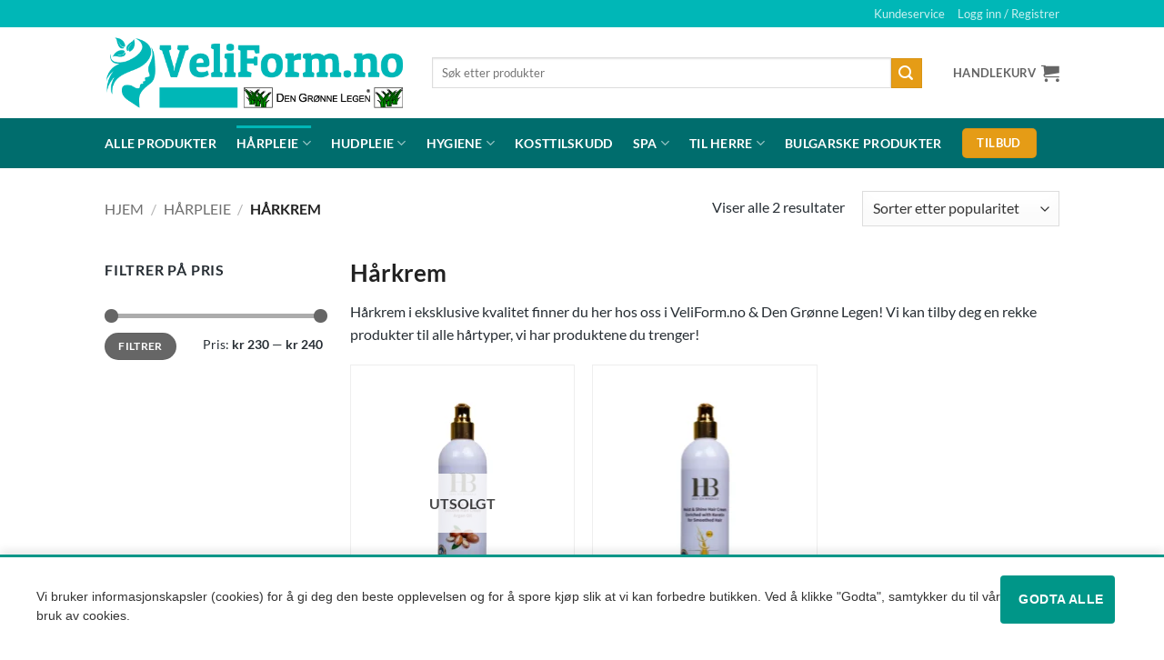

--- FILE ---
content_type: text/html; charset=UTF-8
request_url: https://veliform.no/produktkategori/harpleie/harkrem/
body_size: 30522
content:
<!DOCTYPE html>
<html lang="nb-NO" class="loading-site no-js">
<head><meta charset="UTF-8" /><script>if(navigator.userAgent.match(/MSIE|Internet Explorer/i)||navigator.userAgent.match(/Trident\/7\..*?rv:11/i)){var href=document.location.href;if(!href.match(/[?&]nowprocket/)){if(href.indexOf("?")==-1){if(href.indexOf("#")==-1){document.location.href=href+"?nowprocket=1"}else{document.location.href=href.replace("#","?nowprocket=1#")}}else{if(href.indexOf("#")==-1){document.location.href=href+"&nowprocket=1"}else{document.location.href=href.replace("#","&nowprocket=1#")}}}}</script><script>class RocketLazyLoadScripts{constructor(){this.v="1.2.3",this.triggerEvents=["keydown","mousedown","mousemove","touchmove","touchstart","touchend","wheel"],this.userEventHandler=this._triggerListener.bind(this),this.touchStartHandler=this._onTouchStart.bind(this),this.touchMoveHandler=this._onTouchMove.bind(this),this.touchEndHandler=this._onTouchEnd.bind(this),this.clickHandler=this._onClick.bind(this),this.interceptedClicks=[],window.addEventListener("pageshow",t=>{this.persisted=t.persisted}),window.addEventListener("DOMContentLoaded",()=>{this._preconnect3rdParties()}),this.delayedScripts={normal:[],async:[],defer:[]},this.trash=[],this.allJQueries=[]}_addUserInteractionListener(t){if(document.hidden){t._triggerListener();return}this.triggerEvents.forEach(e=>window.addEventListener(e,t.userEventHandler,{passive:!0})),window.addEventListener("touchstart",t.touchStartHandler,{passive:!0}),window.addEventListener("mousedown",t.touchStartHandler),document.addEventListener("visibilitychange",t.userEventHandler)}_removeUserInteractionListener(){this.triggerEvents.forEach(t=>window.removeEventListener(t,this.userEventHandler,{passive:!0})),document.removeEventListener("visibilitychange",this.userEventHandler)}_onTouchStart(t){"HTML"!==t.target.tagName&&(window.addEventListener("touchend",this.touchEndHandler),window.addEventListener("mouseup",this.touchEndHandler),window.addEventListener("touchmove",this.touchMoveHandler,{passive:!0}),window.addEventListener("mousemove",this.touchMoveHandler),t.target.addEventListener("click",this.clickHandler),this._renameDOMAttribute(t.target,"onclick","rocket-onclick"),this._pendingClickStarted())}_onTouchMove(t){window.removeEventListener("touchend",this.touchEndHandler),window.removeEventListener("mouseup",this.touchEndHandler),window.removeEventListener("touchmove",this.touchMoveHandler,{passive:!0}),window.removeEventListener("mousemove",this.touchMoveHandler),t.target.removeEventListener("click",this.clickHandler),this._renameDOMAttribute(t.target,"rocket-onclick","onclick"),this._pendingClickFinished()}_onTouchEnd(t){window.removeEventListener("touchend",this.touchEndHandler),window.removeEventListener("mouseup",this.touchEndHandler),window.removeEventListener("touchmove",this.touchMoveHandler,{passive:!0}),window.removeEventListener("mousemove",this.touchMoveHandler)}_onClick(t){t.target.removeEventListener("click",this.clickHandler),this._renameDOMAttribute(t.target,"rocket-onclick","onclick"),this.interceptedClicks.push(t),t.preventDefault(),t.stopPropagation(),t.stopImmediatePropagation(),this._pendingClickFinished()}_replayClicks(){window.removeEventListener("touchstart",this.touchStartHandler,{passive:!0}),window.removeEventListener("mousedown",this.touchStartHandler),this.interceptedClicks.forEach(t=>{t.target.dispatchEvent(new MouseEvent("click",{view:t.view,bubbles:!0,cancelable:!0}))})}_waitForPendingClicks(){return new Promise(t=>{this._isClickPending?this._pendingClickFinished=t:t()})}_pendingClickStarted(){this._isClickPending=!0}_pendingClickFinished(){this._isClickPending=!1}_renameDOMAttribute(t,e,r){t.hasAttribute&&t.hasAttribute(e)&&(event.target.setAttribute(r,event.target.getAttribute(e)),event.target.removeAttribute(e))}_triggerListener(){this._removeUserInteractionListener(this),"loading"===document.readyState?document.addEventListener("DOMContentLoaded",this._loadEverythingNow.bind(this)):this._loadEverythingNow()}_preconnect3rdParties(){let t=[];document.querySelectorAll("script[type=rocketlazyloadscript]").forEach(e=>{if(e.hasAttribute("src")){let r=new URL(e.src).origin;r!==location.origin&&t.push({src:r,crossOrigin:e.crossOrigin||"module"===e.getAttribute("data-rocket-type")})}}),t=[...new Map(t.map(t=>[JSON.stringify(t),t])).values()],this._batchInjectResourceHints(t,"preconnect")}async _loadEverythingNow(){this.lastBreath=Date.now(),this._delayEventListeners(this),this._delayJQueryReady(this),this._handleDocumentWrite(),this._registerAllDelayedScripts(),this._preloadAllScripts(),await this._loadScriptsFromList(this.delayedScripts.normal),await this._loadScriptsFromList(this.delayedScripts.defer),await this._loadScriptsFromList(this.delayedScripts.async);try{await this._triggerDOMContentLoaded(),await this._triggerWindowLoad()}catch(t){console.error(t)}window.dispatchEvent(new Event("rocket-allScriptsLoaded")),this._waitForPendingClicks().then(()=>{this._replayClicks()}),this._emptyTrash()}_registerAllDelayedScripts(){document.querySelectorAll("script[type=rocketlazyloadscript]").forEach(t=>{t.hasAttribute("data-rocket-src")?t.hasAttribute("async")&&!1!==t.async?this.delayedScripts.async.push(t):t.hasAttribute("defer")&&!1!==t.defer||"module"===t.getAttribute("data-rocket-type")?this.delayedScripts.defer.push(t):this.delayedScripts.normal.push(t):this.delayedScripts.normal.push(t)})}async _transformScript(t){return new Promise((await this._littleBreath(),navigator.userAgent.indexOf("Firefox/")>0||""===navigator.vendor)?e=>{let r=document.createElement("script");[...t.attributes].forEach(t=>{let e=t.nodeName;"type"!==e&&("data-rocket-type"===e&&(e="type"),"data-rocket-src"===e&&(e="src"),r.setAttribute(e,t.nodeValue))}),t.text&&(r.text=t.text),r.hasAttribute("src")?(r.addEventListener("load",e),r.addEventListener("error",e)):(r.text=t.text,e());try{t.parentNode.replaceChild(r,t)}catch(i){e()}}:async e=>{function r(){t.setAttribute("data-rocket-status","failed"),e()}try{let i=t.getAttribute("data-rocket-type"),n=t.getAttribute("data-rocket-src");t.text,i?(t.type=i,t.removeAttribute("data-rocket-type")):t.removeAttribute("type"),t.addEventListener("load",function r(){t.setAttribute("data-rocket-status","executed"),e()}),t.addEventListener("error",r),n?(t.removeAttribute("data-rocket-src"),t.src=n):t.src="data:text/javascript;base64,"+window.btoa(unescape(encodeURIComponent(t.text)))}catch(s){r()}})}async _loadScriptsFromList(t){let e=t.shift();return e&&e.isConnected?(await this._transformScript(e),this._loadScriptsFromList(t)):Promise.resolve()}_preloadAllScripts(){this._batchInjectResourceHints([...this.delayedScripts.normal,...this.delayedScripts.defer,...this.delayedScripts.async],"preload")}_batchInjectResourceHints(t,e){var r=document.createDocumentFragment();t.forEach(t=>{let i=t.getAttribute&&t.getAttribute("data-rocket-src")||t.src;if(i){let n=document.createElement("link");n.href=i,n.rel=e,"preconnect"!==e&&(n.as="script"),t.getAttribute&&"module"===t.getAttribute("data-rocket-type")&&(n.crossOrigin=!0),t.crossOrigin&&(n.crossOrigin=t.crossOrigin),t.integrity&&(n.integrity=t.integrity),r.appendChild(n),this.trash.push(n)}}),document.head.appendChild(r)}_delayEventListeners(t){let e={};function r(t,r){!function t(r){!e[r]&&(e[r]={originalFunctions:{add:r.addEventListener,remove:r.removeEventListener},eventsToRewrite:[]},r.addEventListener=function(){arguments[0]=i(arguments[0]),e[r].originalFunctions.add.apply(r,arguments)},r.removeEventListener=function(){arguments[0]=i(arguments[0]),e[r].originalFunctions.remove.apply(r,arguments)});function i(t){return e[r].eventsToRewrite.indexOf(t)>=0?"rocket-"+t:t}}(t),e[t].eventsToRewrite.push(r)}function i(t,e){let r=t[e];Object.defineProperty(t,e,{get:()=>r||function(){},set(i){t["rocket"+e]=r=i}})}r(document,"DOMContentLoaded"),r(window,"DOMContentLoaded"),r(window,"load"),r(window,"pageshow"),r(document,"readystatechange"),i(document,"onreadystatechange"),i(window,"onload"),i(window,"onpageshow")}_delayJQueryReady(t){let e;function r(r){if(r&&r.fn&&!t.allJQueries.includes(r)){r.fn.ready=r.fn.init.prototype.ready=function(e){return t.domReadyFired?e.bind(document)(r):document.addEventListener("rocket-DOMContentLoaded",()=>e.bind(document)(r)),r([])};let i=r.fn.on;r.fn.on=r.fn.init.prototype.on=function(){if(this[0]===window){function t(t){return t.split(" ").map(t=>"load"===t||0===t.indexOf("load.")?"rocket-jquery-load":t).join(" ")}"string"==typeof arguments[0]||arguments[0]instanceof String?arguments[0]=t(arguments[0]):"object"==typeof arguments[0]&&Object.keys(arguments[0]).forEach(e=>{let r=arguments[0][e];delete arguments[0][e],arguments[0][t(e)]=r})}return i.apply(this,arguments),this},t.allJQueries.push(r)}e=r}r(window.jQuery),Object.defineProperty(window,"jQuery",{get:()=>e,set(t){r(t)}})}async _triggerDOMContentLoaded(){this.domReadyFired=!0,await this._littleBreath(),document.dispatchEvent(new Event("rocket-DOMContentLoaded")),await this._littleBreath(),window.dispatchEvent(new Event("rocket-DOMContentLoaded")),await this._littleBreath(),document.dispatchEvent(new Event("rocket-readystatechange")),await this._littleBreath(),document.rocketonreadystatechange&&document.rocketonreadystatechange()}async _triggerWindowLoad(){await this._littleBreath(),window.dispatchEvent(new Event("rocket-load")),await this._littleBreath(),window.rocketonload&&window.rocketonload(),await this._littleBreath(),this.allJQueries.forEach(t=>t(window).trigger("rocket-jquery-load")),await this._littleBreath();let t=new Event("rocket-pageshow");t.persisted=this.persisted,window.dispatchEvent(t),await this._littleBreath(),window.rocketonpageshow&&window.rocketonpageshow({persisted:this.persisted})}_handleDocumentWrite(){let t=new Map;document.write=document.writeln=function(e){let r=document.currentScript;r||console.error("WPRocket unable to document.write this: "+e);let i=document.createRange(),n=r.parentElement,s=t.get(r);void 0===s&&(s=r.nextSibling,t.set(r,s));let a=document.createDocumentFragment();i.setStart(a,0),a.appendChild(i.createContextualFragment(e)),n.insertBefore(a,s)}}async _littleBreath(){Date.now()-this.lastBreath>45&&(await this._requestAnimFrame(),this.lastBreath=Date.now())}async _requestAnimFrame(){return document.hidden?new Promise(t=>setTimeout(t)):new Promise(t=>requestAnimationFrame(t))}_emptyTrash(){this.trash.forEach(t=>t.remove())}static run(){let t=new RocketLazyLoadScripts;t._addUserInteractionListener(t)}}RocketLazyLoadScripts.run();</script>
	
	<link rel="profile" href="http://gmpg.org/xfn/11" />
	<link rel="pingback" href="https://veliform.no/xmlrpc.php" />

	<script type="rocketlazyloadscript">(function(html){html.className = html.className.replace(/\bno-js\b/,'js')})(document.documentElement);</script>
<meta name='robots' content='index, follow, max-image-preview:large, max-snippet:-1, max-video-preview:-1' />
    <!-- Google tag (gtag.js) -->
    <script async src="https://www.googletagmanager.com/gtag/js?id=G-71X33JL0SS"></script>
    <script>
      window.dataLayer = window.dataLayer || [];
      function gtag(){dataLayer.push(arguments);}
      gtag('js', new Date());

      gtag('config', 'G-71X33JL0SS');
    </script>
    
<!-- Google Tag Manager for WordPress by gtm4wp.com -->
<script data-cfasync="false" data-pagespeed-no-defer>
	var gtm4wp_datalayer_name = "dataLayer";
	var dataLayer = dataLayer || [];
	const gtm4wp_use_sku_instead = 0;
	const gtm4wp_currency = 'NOK';
	const gtm4wp_product_per_impression = 10;
	const gtm4wp_clear_ecommerce = false;
	const gtm4wp_datalayer_max_timeout = 2000;
</script>
<!-- End Google Tag Manager for WordPress by gtm4wp.com --><meta name="viewport" content="width=device-width, initial-scale=1" />
	<!-- This site is optimized with the Yoast SEO plugin v26.8 - https://yoast.com/product/yoast-seo-wordpress/ -->
	<title>Hårkrem - VeliForm.no &amp; Den Grønne Legen - Gullknapp Pharma AS</title>
	<meta name="description" content="Hårkrem i eksklusive kvalitet finner du her hos oss i VeliForm.no &amp; Den Grønne Legen! Vi kan tilby deg en rekke produkter til alle hårtyper!" />
	<link rel="canonical" href="https://veliform.no/produktkategori/harpleie/harkrem/" />
	<meta property="og:locale" content="nb_NO" />
	<meta property="og:type" content="article" />
	<meta property="og:title" content="Hårkrem - VeliForm.no &amp; Den Grønne Legen - Gullknapp Pharma AS" />
	<meta property="og:description" content="Hårkrem i eksklusive kvalitet finner du her hos oss i VeliForm.no &amp; Den Grønne Legen! Vi kan tilby deg en rekke produkter til alle hårtyper!" />
	<meta property="og:url" content="https://veliform.no/produktkategori/harpleie/harkrem/" />
	<meta property="og:site_name" content="Veliform.no" />
	<meta name="twitter:card" content="summary_large_image" />
	<script type="application/ld+json" class="yoast-schema-graph">{"@context":"https://schema.org","@graph":[{"@type":"CollectionPage","@id":"https://veliform.no/produktkategori/harpleie/harkrem/","url":"https://veliform.no/produktkategori/harpleie/harkrem/","name":"Hårkrem - VeliForm.no & Den Grønne Legen - Gullknapp Pharma AS","isPartOf":{"@id":"https://veliform.no/#website"},"primaryImageOfPage":{"@id":"https://veliform.no/produktkategori/harpleie/harkrem/#primaryimage"},"image":{"@id":"https://veliform.no/produktkategori/harpleie/harkrem/#primaryimage"},"thumbnailUrl":"https://veliform.no/wp-content/uploads/2017/04/0025.webp","description":"Hårkrem i eksklusive kvalitet finner du her hos oss i VeliForm.no & Den Grønne Legen! Vi kan tilby deg en rekke produkter til alle hårtyper!","breadcrumb":{"@id":"https://veliform.no/produktkategori/harpleie/harkrem/#breadcrumb"},"inLanguage":"nb-NO"},{"@type":"ImageObject","inLanguage":"nb-NO","@id":"https://veliform.no/produktkategori/harpleie/harkrem/#primaryimage","url":"https://veliform.no/wp-content/uploads/2017/04/0025.webp","contentUrl":"https://veliform.no/wp-content/uploads/2017/04/0025.webp","width":2000,"height":2000},{"@type":"BreadcrumbList","@id":"https://veliform.no/produktkategori/harpleie/harkrem/#breadcrumb","itemListElement":[{"@type":"ListItem","position":1,"name":"Hjem","item":"https://veliform.no/"},{"@type":"ListItem","position":2,"name":"Hårpleie","item":"https://veliform.no/produktkategori/harpleie/"},{"@type":"ListItem","position":3,"name":"Hårkrem"}]},{"@type":"WebSite","@id":"https://veliform.no/#website","url":"https://veliform.no/","name":"Veliform.no","description":"","potentialAction":[{"@type":"SearchAction","target":{"@type":"EntryPoint","urlTemplate":"https://veliform.no/?s={search_term_string}"},"query-input":{"@type":"PropertyValueSpecification","valueRequired":true,"valueName":"search_term_string"}}],"inLanguage":"nb-NO"}]}</script>
	<!-- / Yoast SEO plugin. -->



<link rel='prefetch' href='https://veliform.no/wp-content/themes/flatsome/assets/js/flatsome.js?ver=e2eddd6c228105dac048' />
<link rel='prefetch' href='https://veliform.no/wp-content/themes/flatsome/assets/js/chunk.slider.js?ver=3.20.4' />
<link rel='prefetch' href='https://veliform.no/wp-content/themes/flatsome/assets/js/chunk.popups.js?ver=3.20.4' />
<link rel='prefetch' href='https://veliform.no/wp-content/themes/flatsome/assets/js/chunk.tooltips.js?ver=3.20.4' />
<link rel='prefetch' href='https://veliform.no/wp-content/themes/flatsome/assets/js/woocommerce.js?ver=1c9be63d628ff7c3ff4c' />
<link rel="alternate" type="application/rss+xml" title="Veliform.no &raquo; strøm" href="https://veliform.no/feed/" />
<link rel="alternate" type="application/rss+xml" title="Veliform.no &raquo; kommentarstrøm" href="https://veliform.no/comments/feed/" />
<link rel="alternate" type="application/rss+xml" title="Veliform.no &raquo; Hårkrem Kategori Strøm" href="https://veliform.no/produktkategori/harpleie/harkrem/feed/" />
<style id='wp-img-auto-sizes-contain-inline-css' type='text/css'>
img:is([sizes=auto i],[sizes^="auto," i]){contain-intrinsic-size:3000px 1500px}
/*# sourceURL=wp-img-auto-sizes-contain-inline-css */
</style>
<style id='wp-emoji-styles-inline-css' type='text/css'>

	img.wp-smiley, img.emoji {
		display: inline !important;
		border: none !important;
		box-shadow: none !important;
		height: 1em !important;
		width: 1em !important;
		margin: 0 0.07em !important;
		vertical-align: -0.1em !important;
		background: none !important;
		padding: 0 !important;
	}
/*# sourceURL=wp-emoji-styles-inline-css */
</style>
<style id='wp-block-library-inline-css' type='text/css'>
:root{--wp-block-synced-color:#7a00df;--wp-block-synced-color--rgb:122,0,223;--wp-bound-block-color:var(--wp-block-synced-color);--wp-editor-canvas-background:#ddd;--wp-admin-theme-color:#007cba;--wp-admin-theme-color--rgb:0,124,186;--wp-admin-theme-color-darker-10:#006ba1;--wp-admin-theme-color-darker-10--rgb:0,107,160.5;--wp-admin-theme-color-darker-20:#005a87;--wp-admin-theme-color-darker-20--rgb:0,90,135;--wp-admin-border-width-focus:2px}@media (min-resolution:192dpi){:root{--wp-admin-border-width-focus:1.5px}}.wp-element-button{cursor:pointer}:root .has-very-light-gray-background-color{background-color:#eee}:root .has-very-dark-gray-background-color{background-color:#313131}:root .has-very-light-gray-color{color:#eee}:root .has-very-dark-gray-color{color:#313131}:root .has-vivid-green-cyan-to-vivid-cyan-blue-gradient-background{background:linear-gradient(135deg,#00d084,#0693e3)}:root .has-purple-crush-gradient-background{background:linear-gradient(135deg,#34e2e4,#4721fb 50%,#ab1dfe)}:root .has-hazy-dawn-gradient-background{background:linear-gradient(135deg,#faaca8,#dad0ec)}:root .has-subdued-olive-gradient-background{background:linear-gradient(135deg,#fafae1,#67a671)}:root .has-atomic-cream-gradient-background{background:linear-gradient(135deg,#fdd79a,#004a59)}:root .has-nightshade-gradient-background{background:linear-gradient(135deg,#330968,#31cdcf)}:root .has-midnight-gradient-background{background:linear-gradient(135deg,#020381,#2874fc)}:root{--wp--preset--font-size--normal:16px;--wp--preset--font-size--huge:42px}.has-regular-font-size{font-size:1em}.has-larger-font-size{font-size:2.625em}.has-normal-font-size{font-size:var(--wp--preset--font-size--normal)}.has-huge-font-size{font-size:var(--wp--preset--font-size--huge)}.has-text-align-center{text-align:center}.has-text-align-left{text-align:left}.has-text-align-right{text-align:right}.has-fit-text{white-space:nowrap!important}#end-resizable-editor-section{display:none}.aligncenter{clear:both}.items-justified-left{justify-content:flex-start}.items-justified-center{justify-content:center}.items-justified-right{justify-content:flex-end}.items-justified-space-between{justify-content:space-between}.screen-reader-text{border:0;clip-path:inset(50%);height:1px;margin:-1px;overflow:hidden;padding:0;position:absolute;width:1px;word-wrap:normal!important}.screen-reader-text:focus{background-color:#ddd;clip-path:none;color:#444;display:block;font-size:1em;height:auto;left:5px;line-height:normal;padding:15px 23px 14px;text-decoration:none;top:5px;width:auto;z-index:100000}html :where(.has-border-color){border-style:solid}html :where([style*=border-top-color]){border-top-style:solid}html :where([style*=border-right-color]){border-right-style:solid}html :where([style*=border-bottom-color]){border-bottom-style:solid}html :where([style*=border-left-color]){border-left-style:solid}html :where([style*=border-width]){border-style:solid}html :where([style*=border-top-width]){border-top-style:solid}html :where([style*=border-right-width]){border-right-style:solid}html :where([style*=border-bottom-width]){border-bottom-style:solid}html :where([style*=border-left-width]){border-left-style:solid}html :where(img[class*=wp-image-]){height:auto;max-width:100%}:where(figure){margin:0 0 1em}html :where(.is-position-sticky){--wp-admin--admin-bar--position-offset:var(--wp-admin--admin-bar--height,0px)}@media screen and (max-width:600px){html :where(.is-position-sticky){--wp-admin--admin-bar--position-offset:0px}}

/*# sourceURL=wp-block-library-inline-css */
</style><link data-minify="1" rel='stylesheet' id='wc-blocks-style-css' href='https://veliform.no/wp-content/cache/min/1/wp-content/plugins/woocommerce/assets/client/blocks/wc-blocks.css?ver=1767882047' type='text/css' media='all' />
<style id='global-styles-inline-css' type='text/css'>
:root{--wp--preset--aspect-ratio--square: 1;--wp--preset--aspect-ratio--4-3: 4/3;--wp--preset--aspect-ratio--3-4: 3/4;--wp--preset--aspect-ratio--3-2: 3/2;--wp--preset--aspect-ratio--2-3: 2/3;--wp--preset--aspect-ratio--16-9: 16/9;--wp--preset--aspect-ratio--9-16: 9/16;--wp--preset--color--black: #000000;--wp--preset--color--cyan-bluish-gray: #abb8c3;--wp--preset--color--white: #ffffff;--wp--preset--color--pale-pink: #f78da7;--wp--preset--color--vivid-red: #cf2e2e;--wp--preset--color--luminous-vivid-orange: #ff6900;--wp--preset--color--luminous-vivid-amber: #fcb900;--wp--preset--color--light-green-cyan: #7bdcb5;--wp--preset--color--vivid-green-cyan: #00d084;--wp--preset--color--pale-cyan-blue: #8ed1fc;--wp--preset--color--vivid-cyan-blue: #0693e3;--wp--preset--color--vivid-purple: #9b51e0;--wp--preset--color--primary: #00B7B7;--wp--preset--color--secondary: #E59C16;--wp--preset--color--success: #007300;--wp--preset--color--alert: #CC0000;--wp--preset--gradient--vivid-cyan-blue-to-vivid-purple: linear-gradient(135deg,rgb(6,147,227) 0%,rgb(155,81,224) 100%);--wp--preset--gradient--light-green-cyan-to-vivid-green-cyan: linear-gradient(135deg,rgb(122,220,180) 0%,rgb(0,208,130) 100%);--wp--preset--gradient--luminous-vivid-amber-to-luminous-vivid-orange: linear-gradient(135deg,rgb(252,185,0) 0%,rgb(255,105,0) 100%);--wp--preset--gradient--luminous-vivid-orange-to-vivid-red: linear-gradient(135deg,rgb(255,105,0) 0%,rgb(207,46,46) 100%);--wp--preset--gradient--very-light-gray-to-cyan-bluish-gray: linear-gradient(135deg,rgb(238,238,238) 0%,rgb(169,184,195) 100%);--wp--preset--gradient--cool-to-warm-spectrum: linear-gradient(135deg,rgb(74,234,220) 0%,rgb(151,120,209) 20%,rgb(207,42,186) 40%,rgb(238,44,130) 60%,rgb(251,105,98) 80%,rgb(254,248,76) 100%);--wp--preset--gradient--blush-light-purple: linear-gradient(135deg,rgb(255,206,236) 0%,rgb(152,150,240) 100%);--wp--preset--gradient--blush-bordeaux: linear-gradient(135deg,rgb(254,205,165) 0%,rgb(254,45,45) 50%,rgb(107,0,62) 100%);--wp--preset--gradient--luminous-dusk: linear-gradient(135deg,rgb(255,203,112) 0%,rgb(199,81,192) 50%,rgb(65,88,208) 100%);--wp--preset--gradient--pale-ocean: linear-gradient(135deg,rgb(255,245,203) 0%,rgb(182,227,212) 50%,rgb(51,167,181) 100%);--wp--preset--gradient--electric-grass: linear-gradient(135deg,rgb(202,248,128) 0%,rgb(113,206,126) 100%);--wp--preset--gradient--midnight: linear-gradient(135deg,rgb(2,3,129) 0%,rgb(40,116,252) 100%);--wp--preset--font-size--small: 13px;--wp--preset--font-size--medium: 20px;--wp--preset--font-size--large: 36px;--wp--preset--font-size--x-large: 42px;--wp--preset--spacing--20: 0.44rem;--wp--preset--spacing--30: 0.67rem;--wp--preset--spacing--40: 1rem;--wp--preset--spacing--50: 1.5rem;--wp--preset--spacing--60: 2.25rem;--wp--preset--spacing--70: 3.38rem;--wp--preset--spacing--80: 5.06rem;--wp--preset--shadow--natural: 6px 6px 9px rgba(0, 0, 0, 0.2);--wp--preset--shadow--deep: 12px 12px 50px rgba(0, 0, 0, 0.4);--wp--preset--shadow--sharp: 6px 6px 0px rgba(0, 0, 0, 0.2);--wp--preset--shadow--outlined: 6px 6px 0px -3px rgb(255, 255, 255), 6px 6px rgb(0, 0, 0);--wp--preset--shadow--crisp: 6px 6px 0px rgb(0, 0, 0);}:where(body) { margin: 0; }.wp-site-blocks > .alignleft { float: left; margin-right: 2em; }.wp-site-blocks > .alignright { float: right; margin-left: 2em; }.wp-site-blocks > .aligncenter { justify-content: center; margin-left: auto; margin-right: auto; }:where(.is-layout-flex){gap: 0.5em;}:where(.is-layout-grid){gap: 0.5em;}.is-layout-flow > .alignleft{float: left;margin-inline-start: 0;margin-inline-end: 2em;}.is-layout-flow > .alignright{float: right;margin-inline-start: 2em;margin-inline-end: 0;}.is-layout-flow > .aligncenter{margin-left: auto !important;margin-right: auto !important;}.is-layout-constrained > .alignleft{float: left;margin-inline-start: 0;margin-inline-end: 2em;}.is-layout-constrained > .alignright{float: right;margin-inline-start: 2em;margin-inline-end: 0;}.is-layout-constrained > .aligncenter{margin-left: auto !important;margin-right: auto !important;}.is-layout-constrained > :where(:not(.alignleft):not(.alignright):not(.alignfull)){margin-left: auto !important;margin-right: auto !important;}body .is-layout-flex{display: flex;}.is-layout-flex{flex-wrap: wrap;align-items: center;}.is-layout-flex > :is(*, div){margin: 0;}body .is-layout-grid{display: grid;}.is-layout-grid > :is(*, div){margin: 0;}body{padding-top: 0px;padding-right: 0px;padding-bottom: 0px;padding-left: 0px;}a:where(:not(.wp-element-button)){text-decoration: none;}:root :where(.wp-element-button, .wp-block-button__link){background-color: #32373c;border-width: 0;color: #fff;font-family: inherit;font-size: inherit;font-style: inherit;font-weight: inherit;letter-spacing: inherit;line-height: inherit;padding-top: calc(0.667em + 2px);padding-right: calc(1.333em + 2px);padding-bottom: calc(0.667em + 2px);padding-left: calc(1.333em + 2px);text-decoration: none;text-transform: inherit;}.has-black-color{color: var(--wp--preset--color--black) !important;}.has-cyan-bluish-gray-color{color: var(--wp--preset--color--cyan-bluish-gray) !important;}.has-white-color{color: var(--wp--preset--color--white) !important;}.has-pale-pink-color{color: var(--wp--preset--color--pale-pink) !important;}.has-vivid-red-color{color: var(--wp--preset--color--vivid-red) !important;}.has-luminous-vivid-orange-color{color: var(--wp--preset--color--luminous-vivid-orange) !important;}.has-luminous-vivid-amber-color{color: var(--wp--preset--color--luminous-vivid-amber) !important;}.has-light-green-cyan-color{color: var(--wp--preset--color--light-green-cyan) !important;}.has-vivid-green-cyan-color{color: var(--wp--preset--color--vivid-green-cyan) !important;}.has-pale-cyan-blue-color{color: var(--wp--preset--color--pale-cyan-blue) !important;}.has-vivid-cyan-blue-color{color: var(--wp--preset--color--vivid-cyan-blue) !important;}.has-vivid-purple-color{color: var(--wp--preset--color--vivid-purple) !important;}.has-primary-color{color: var(--wp--preset--color--primary) !important;}.has-secondary-color{color: var(--wp--preset--color--secondary) !important;}.has-success-color{color: var(--wp--preset--color--success) !important;}.has-alert-color{color: var(--wp--preset--color--alert) !important;}.has-black-background-color{background-color: var(--wp--preset--color--black) !important;}.has-cyan-bluish-gray-background-color{background-color: var(--wp--preset--color--cyan-bluish-gray) !important;}.has-white-background-color{background-color: var(--wp--preset--color--white) !important;}.has-pale-pink-background-color{background-color: var(--wp--preset--color--pale-pink) !important;}.has-vivid-red-background-color{background-color: var(--wp--preset--color--vivid-red) !important;}.has-luminous-vivid-orange-background-color{background-color: var(--wp--preset--color--luminous-vivid-orange) !important;}.has-luminous-vivid-amber-background-color{background-color: var(--wp--preset--color--luminous-vivid-amber) !important;}.has-light-green-cyan-background-color{background-color: var(--wp--preset--color--light-green-cyan) !important;}.has-vivid-green-cyan-background-color{background-color: var(--wp--preset--color--vivid-green-cyan) !important;}.has-pale-cyan-blue-background-color{background-color: var(--wp--preset--color--pale-cyan-blue) !important;}.has-vivid-cyan-blue-background-color{background-color: var(--wp--preset--color--vivid-cyan-blue) !important;}.has-vivid-purple-background-color{background-color: var(--wp--preset--color--vivid-purple) !important;}.has-primary-background-color{background-color: var(--wp--preset--color--primary) !important;}.has-secondary-background-color{background-color: var(--wp--preset--color--secondary) !important;}.has-success-background-color{background-color: var(--wp--preset--color--success) !important;}.has-alert-background-color{background-color: var(--wp--preset--color--alert) !important;}.has-black-border-color{border-color: var(--wp--preset--color--black) !important;}.has-cyan-bluish-gray-border-color{border-color: var(--wp--preset--color--cyan-bluish-gray) !important;}.has-white-border-color{border-color: var(--wp--preset--color--white) !important;}.has-pale-pink-border-color{border-color: var(--wp--preset--color--pale-pink) !important;}.has-vivid-red-border-color{border-color: var(--wp--preset--color--vivid-red) !important;}.has-luminous-vivid-orange-border-color{border-color: var(--wp--preset--color--luminous-vivid-orange) !important;}.has-luminous-vivid-amber-border-color{border-color: var(--wp--preset--color--luminous-vivid-amber) !important;}.has-light-green-cyan-border-color{border-color: var(--wp--preset--color--light-green-cyan) !important;}.has-vivid-green-cyan-border-color{border-color: var(--wp--preset--color--vivid-green-cyan) !important;}.has-pale-cyan-blue-border-color{border-color: var(--wp--preset--color--pale-cyan-blue) !important;}.has-vivid-cyan-blue-border-color{border-color: var(--wp--preset--color--vivid-cyan-blue) !important;}.has-vivid-purple-border-color{border-color: var(--wp--preset--color--vivid-purple) !important;}.has-primary-border-color{border-color: var(--wp--preset--color--primary) !important;}.has-secondary-border-color{border-color: var(--wp--preset--color--secondary) !important;}.has-success-border-color{border-color: var(--wp--preset--color--success) !important;}.has-alert-border-color{border-color: var(--wp--preset--color--alert) !important;}.has-vivid-cyan-blue-to-vivid-purple-gradient-background{background: var(--wp--preset--gradient--vivid-cyan-blue-to-vivid-purple) !important;}.has-light-green-cyan-to-vivid-green-cyan-gradient-background{background: var(--wp--preset--gradient--light-green-cyan-to-vivid-green-cyan) !important;}.has-luminous-vivid-amber-to-luminous-vivid-orange-gradient-background{background: var(--wp--preset--gradient--luminous-vivid-amber-to-luminous-vivid-orange) !important;}.has-luminous-vivid-orange-to-vivid-red-gradient-background{background: var(--wp--preset--gradient--luminous-vivid-orange-to-vivid-red) !important;}.has-very-light-gray-to-cyan-bluish-gray-gradient-background{background: var(--wp--preset--gradient--very-light-gray-to-cyan-bluish-gray) !important;}.has-cool-to-warm-spectrum-gradient-background{background: var(--wp--preset--gradient--cool-to-warm-spectrum) !important;}.has-blush-light-purple-gradient-background{background: var(--wp--preset--gradient--blush-light-purple) !important;}.has-blush-bordeaux-gradient-background{background: var(--wp--preset--gradient--blush-bordeaux) !important;}.has-luminous-dusk-gradient-background{background: var(--wp--preset--gradient--luminous-dusk) !important;}.has-pale-ocean-gradient-background{background: var(--wp--preset--gradient--pale-ocean) !important;}.has-electric-grass-gradient-background{background: var(--wp--preset--gradient--electric-grass) !important;}.has-midnight-gradient-background{background: var(--wp--preset--gradient--midnight) !important;}.has-small-font-size{font-size: var(--wp--preset--font-size--small) !important;}.has-medium-font-size{font-size: var(--wp--preset--font-size--medium) !important;}.has-large-font-size{font-size: var(--wp--preset--font-size--large) !important;}.has-x-large-font-size{font-size: var(--wp--preset--font-size--x-large) !important;}
/*# sourceURL=global-styles-inline-css */
</style>

<link data-minify="1" rel='stylesheet' id='contact-form-7-css' href='https://veliform.no/wp-content/cache/min/1/wp-content/plugins/contact-form-7/includes/css/styles.css?ver=1767882047' type='text/css' media='all' />
<style id='woocommerce-inline-inline-css' type='text/css'>
.woocommerce form .form-row .required { visibility: visible; }
/*# sourceURL=woocommerce-inline-inline-css */
</style>
<link rel='stylesheet' id='ywdpd_owl-css' href='https://veliform.no/wp-content/plugins/yith-woocommerce-dynamic-pricing-and-discounts-premium/assets/css/owl/owl.carousel.min.css?ver=4.15.0' type='text/css' media='all' />
<link data-minify="1" rel='stylesheet' id='yith_ywdpd_frontend-css' href='https://veliform.no/wp-content/cache/min/1/wp-content/plugins/yith-woocommerce-dynamic-pricing-and-discounts-premium/assets/css/frontend.css?ver=1767882047' type='text/css' media='all' />
<link data-minify="1" rel='stylesheet' id='flatsome-main-css' href='https://veliform.no/wp-content/cache/min/1/wp-content/themes/flatsome/assets/css/flatsome.css?ver=1767882047' type='text/css' media='all' />
<style id='flatsome-main-inline-css' type='text/css'>
@font-face {
				font-family: "fl-icons";
				font-display: block;
				src: url(https://veliform.no/wp-content/themes/flatsome/assets/css/icons/fl-icons.eot?v=3.20.4);
				src:
					url(https://veliform.no/wp-content/themes/flatsome/assets/css/icons/fl-icons.eot#iefix?v=3.20.4) format("embedded-opentype"),
					url(https://veliform.no/wp-content/themes/flatsome/assets/css/icons/fl-icons.woff2?v=3.20.4) format("woff2"),
					url(https://veliform.no/wp-content/themes/flatsome/assets/css/icons/fl-icons.ttf?v=3.20.4) format("truetype"),
					url(https://veliform.no/wp-content/themes/flatsome/assets/css/icons/fl-icons.woff?v=3.20.4) format("woff"),
					url(https://veliform.no/wp-content/themes/flatsome/assets/css/icons/fl-icons.svg?v=3.20.4#fl-icons) format("svg");
			}
/*# sourceURL=flatsome-main-inline-css */
</style>
<link data-minify="1" rel='stylesheet' id='flatsome-shop-css' href='https://veliform.no/wp-content/cache/min/1/wp-content/themes/flatsome/assets/css/flatsome-shop.css?ver=1767882047' type='text/css' media='all' />
<link rel='stylesheet' id='flatsome-style-css' href='https://veliform.no/wp-content/themes/flatsome-child/style.css?ver=3.0' type='text/css' media='all' />
<script type="text/template" id="tmpl-variation-template">
	<div class="woocommerce-variation-description">{{{ data.variation.variation_description }}}</div>
	<div class="woocommerce-variation-price">{{{ data.variation.price_html }}}</div>
	<div class="woocommerce-variation-availability">{{{ data.variation.availability_html }}}</div>
</script>
<script type="text/template" id="tmpl-unavailable-variation-template">
	<p role="alert">Beklager, dette produktet er ikke tilgjengelig. Vennligst velg en annen kombinasjon.</p>
</script>
<script type="text/javascript" src="https://veliform.no/wp-includes/js/jquery/jquery.min.js?ver=3.7.1" id="jquery-core-js"></script>
<script type="text/javascript" src="https://veliform.no/wp-includes/js/jquery/jquery-migrate.min.js?ver=3.4.1" id="jquery-migrate-js" defer></script>
<script type="text/javascript" src="https://veliform.no/wp-content/plugins/woocommerce/assets/js/jquery-blockui/jquery.blockUI.min.js?ver=2.7.0-wc.10.4.3" id="wc-jquery-blockui-js" data-wp-strategy="defer" defer></script>
<script type="text/javascript" id="wc-add-to-cart-js-extra">
/* <![CDATA[ */
var wc_add_to_cart_params = {"ajax_url":"/wp-admin/admin-ajax.php","wc_ajax_url":"/?wc-ajax=%%endpoint%%","i18n_view_cart":"Vis handlekurv","cart_url":"https://veliform.no/handlekurv/","is_cart":"","cart_redirect_after_add":"no"};
//# sourceURL=wc-add-to-cart-js-extra
/* ]]> */
</script>
<script type="text/javascript" src="https://veliform.no/wp-content/plugins/woocommerce/assets/js/frontend/add-to-cart.min.js?ver=10.4.3" id="wc-add-to-cart-js" defer="defer" data-wp-strategy="defer"></script>
<script type="text/javascript" src="https://veliform.no/wp-content/plugins/woocommerce/assets/js/js-cookie/js.cookie.min.js?ver=2.1.4-wc.10.4.3" id="wc-js-cookie-js" data-wp-strategy="defer" defer></script>
<script type="text/javascript" src="https://veliform.no/wp-includes/js/underscore.min.js?ver=1.13.7" id="underscore-js" defer></script>
<script type="text/javascript" id="wp-util-js-extra">
/* <![CDATA[ */
var _wpUtilSettings = {"ajax":{"url":"/wp-admin/admin-ajax.php"}};
//# sourceURL=wp-util-js-extra
/* ]]> */
</script>
<script type="text/javascript" src="https://veliform.no/wp-includes/js/wp-util.min.js?ver=6.9" id="wp-util-js" defer></script>
<script type="text/javascript" id="wc-add-to-cart-variation-js-extra">
/* <![CDATA[ */
var wc_add_to_cart_variation_params = {"wc_ajax_url":"/?wc-ajax=%%endpoint%%","i18n_no_matching_variations_text":"Beklager, ingen produkter samsvarer med valget. Fors\u00f8k \u00e5 velge en annen kombinasjon.","i18n_make_a_selection_text":"Foreta produktvalg f\u00f8r du legger dette produktet i handlekurven din.","i18n_unavailable_text":"Beklager, dette produktet er ikke tilgjengelig. Vennligst velg en annen kombinasjon.","i18n_reset_alert_text":"Valget ditt har blitt tilbakestilt. Velg noen produktalternativer f\u00f8r du legger dette produktet i handlekurven."};
//# sourceURL=wc-add-to-cart-variation-js-extra
/* ]]> */
</script>
<script type="text/javascript" src="https://veliform.no/wp-content/plugins/woocommerce/assets/js/frontend/add-to-cart-variation.min.js?ver=10.4.3" id="wc-add-to-cart-variation-js" defer="defer" data-wp-strategy="defer"></script>
<link rel="https://api.w.org/" href="https://veliform.no/wp-json/" /><link rel="alternate" title="JSON" type="application/json" href="https://veliform.no/wp-json/wp/v2/product_cat/77" /><link rel="EditURI" type="application/rsd+xml" title="RSD" href="https://veliform.no/xmlrpc.php?rsd" />
<meta name="generator" content="WordPress 6.9" />
<meta name="generator" content="WooCommerce 10.4.3" />

<!-- Google Tag Manager for WordPress by gtm4wp.com -->
<!-- GTM Container placement set to footer -->
<script data-cfasync="false" data-pagespeed-no-defer>
	var dataLayer_content = {"pagePostType":"product","pagePostType2":"tax-product","pageCategory":[],"customerTotalOrders":0,"customerTotalOrderValue":0,"customerFirstName":"","customerLastName":"","customerBillingFirstName":"","customerBillingLastName":"","customerBillingCompany":"","customerBillingAddress1":"","customerBillingAddress2":"","customerBillingCity":"","customerBillingState":"","customerBillingPostcode":"","customerBillingCountry":"","customerBillingEmail":"","customerBillingEmailHash":"","customerBillingPhone":"","customerShippingFirstName":"","customerShippingLastName":"","customerShippingCompany":"","customerShippingAddress1":"","customerShippingAddress2":"","customerShippingCity":"","customerShippingState":"","customerShippingPostcode":"","customerShippingCountry":"","cartContent":{"totals":{"applied_coupons":[],"discount_total":0,"subtotal":0,"total":0},"items":[]}};
	dataLayer.push( dataLayer_content );
</script>
<script data-cfasync="false" data-pagespeed-no-defer>
(function(w,d,s,l,i){w[l]=w[l]||[];w[l].push({'gtm.start':
new Date().getTime(),event:'gtm.js'});var f=d.getElementsByTagName(s)[0],
j=d.createElement(s),dl=l!='dataLayer'?'&l='+l:'';j.async=true;j.src=
'//www.googletagmanager.com/gtm.js?id='+i+dl;f.parentNode.insertBefore(j,f);
})(window,document,'script','dataLayer','GTM-K2VF6KV');
</script>
<!-- End Google Tag Manager for WordPress by gtm4wp.com --><!-- Google site verification - Google for WooCommerce -->
<meta name="google-site-verification" content="Y1jLBOUUhlh942qXExeUwAi5qfMN4-6_V6-UmrQcfvs" />
	<noscript><style>.woocommerce-product-gallery{ opacity: 1 !important; }</style></noscript>
	<link rel="icon" href="https://veliform.no/wp-content/uploads/2017/02/cropped-512x512-150x150.png" sizes="32x32" />
<link rel="icon" href="https://veliform.no/wp-content/uploads/2017/02/cropped-512x512-300x300.png" sizes="192x192" />
<link rel="apple-touch-icon" href="https://veliform.no/wp-content/uploads/2017/02/cropped-512x512-300x300.png" />
<meta name="msapplication-TileImage" content="https://veliform.no/wp-content/uploads/2017/02/cropped-512x512-300x300.png" />
<style id="custom-css" type="text/css">:root {--primary-color: #00B7B7;--fs-color-primary: #00B7B7;--fs-color-secondary: #E59C16;--fs-color-success: #007300;--fs-color-alert: #CC0000;--fs-color-base: #272E34;--fs-experimental-link-color: #00B7B7;--fs-experimental-link-color-hover: #B5B5B5;}.tooltipster-base {--tooltip-color: #fff;--tooltip-bg-color: #000;}.off-canvas-right .mfp-content, .off-canvas-left .mfp-content {--drawer-width: 300px;}.off-canvas .mfp-content.off-canvas-cart {--drawer-width: 360px;}.header-main{height: 100px}#logo img{max-height: 100px}#logo{width:330px;}#logo img{padding:10px 0;}.header-bottom{min-height: 55px}.header-top{min-height: 30px}.transparent .header-main{height: 265px}.transparent #logo img{max-height: 265px}.has-transparent + .page-title:first-of-type,.has-transparent + #main > .page-title,.has-transparent + #main > div > .page-title,.has-transparent + #main .page-header-wrapper:first-of-type .page-title{padding-top: 345px;}.header.show-on-scroll,.stuck .header-main{height:100px!important}.stuck #logo img{max-height: 100px!important}.search-form{ width: 94%;}.header-bg-color {background-color: rgba(255,255,255,0.9)}.header-bottom {background-color: #006D6D}.header-main .nav > li > a{line-height: 16px }.header-bottom-nav > li > a{line-height: 16px }@media (max-width: 549px) {.header-main{height: 90px}#logo img{max-height: 90px}}.nav-dropdown-has-arrow.nav-dropdown-has-border li.has-dropdown:before{border-bottom-color: rgba(255,255,255,0.93);}.nav .nav-dropdown{border-color: rgba(255,255,255,0.93) }.nav-dropdown{font-size:100%}.nav-dropdown-has-arrow li.has-dropdown:after{border-bottom-color: #FFFFFF;}.nav .nav-dropdown{background-color: #FFFFFF}h1,h2,h3,h4,h5,h6,.heading-font{color: #222222;}body{font-size: 100%;}body{font-family: Lato, sans-serif;}body {font-weight: 400;font-style: normal;}.nav > li > a {font-family: Lato, sans-serif;}.mobile-sidebar-levels-2 .nav > li > ul > li > a {font-family: Lato, sans-serif;}.nav > li > a,.mobile-sidebar-levels-2 .nav > li > ul > li > a {font-weight: 700;font-style: normal;}h1,h2,h3,h4,h5,h6,.heading-font, .off-canvas-center .nav-sidebar.nav-vertical > li > a{font-family: Lato, sans-serif;}h1,h2,h3,h4,h5,h6,.heading-font,.banner h1,.banner h2 {font-weight: 700;font-style: normal;}.alt-font{font-family: "Dancing Script", sans-serif;}.alt-font {font-weight: 400!important;font-style: normal!important;}.header:not(.transparent) .header-bottom-nav.nav > li > a{color: #FFFFFF;}@media screen and (min-width: 550px){.products .box-vertical .box-image{min-width: 245px!important;width: 245px!important;}}.footer-2{background-color: #606060}.absolute-footer, html{background-color: #FFFFFF}.page-title-small + main .product-container > .row{padding-top:0;}button[name='update_cart'] { display: none; }.nav-vertical-fly-out > li + li {border-top-width: 1px; border-top-style: solid;}/* Custom CSS */.label-sale.menu-item>a:after {background-color: #fff000;}.label-popular.menu-item>a:after {background-color: #7a9c59;}.label-new.menu-item>a:after {background-color: #7a9c59;}.label-hot.menu-item>a:after {background-color: #7a9c59;}div.wpcf7-mail-sent-ng {border: none;}.wpcf7 .wpcf7-not-valid-tip {margin-top: -10px;position: relative;padding: 5px 8px;line-height: 1.2em;border-radius: 3px;opacity: .8;background-color: #f1f1f1;color: #000000;}div.image-tools.grid-tools.text-center.hide-for-small.bottom.hover-slide-in.show-on-hover > a {display:none}p.name.product-title > a {color:inherit}.box-text a:not(.button) {line-height: 1.3;margin-top: .1em;margin-bottom: .1em;white-space: nowrap;width: 12em;overflow: hidden;text-overflow: ellipsis;}.box-text p {margin-top: .1em;margin-bottom: .1em;}.button.alt:not(.is-outline), .single_add_to_cart_button {background-color: #00B7B7;}.star-rating {text-align: left;font-size: 16px;display: block;overflow: hidden;position: absolute;height: 1em;line-height: 1em;letter-spacing: 0;margin: .5em 0;width: 5.4em;font-family: "fl-icons" !important;-webkit-font-smoothing: antialiased;-moz-osx-font-smoothing: grayscale;top: -25px;}.is-divider {height: 10px;display: block;background-color: rgba(0,0,0,0.0);margin: 1em 0 1em;width: 100%;}.woocommerce-review-link {opacity: 1;position: relative;left: 0;right: 0;bottom: 0;top: 0;display: block;}.image-tools.bottom.left {padding-top: 0;padding-right: 0;display: none;}.product-small.box {border: 1px solid #eee;}.box-text {padding-top: .7em;padding-bottom: 2em;position: relative;padding-left: 2em;width: 100%;font-size: .9em;}.product-small .image-fade_in_back img {position: absolute;top: 0;right: 0;bottom: 0;left: 0;min-width: initial !important;width: auto !important;max-height: 200px !important;margin: auto !important;}.dashboard-links a {display: block;border-radius: 5px;padding: 15px 0;border: 2px solid #ddd;text-align: center;margin-right: 10px;font-weight: bold;}.dashboard-links a:hover {background-color: #00B7B7;}.button.is-outline:not(#top-link) {border: 2px solid #DDDDDD;}.grecaptcha-badge { visibility: hidden; }/* Custom CSS Mobile */@media (max-width: 549px){.box-text a:not(.button) {line-height: 1.3;margin-top: .1em;margin-bottom: .1em;white-space: nowrap;width: 6em;overflow: hidden;text-overflow: ellipsis;}.box-text {padding-top: .7em;padding-bottom: 2em;position: relative;padding-left: 1em;width: 100%;font-size: .9em;}}.label-new.menu-item > a:after{content:"New";}.label-hot.menu-item > a:after{content:"Hot";}.label-sale.menu-item > a:after{content:"Sale";}.label-popular.menu-item > a:after{content:"Popular";}</style><style id="infinite-scroll-css" type="text/css">.page-load-status,.archive .woocommerce-pagination {display: none;}</style><style id="kirki-inline-styles">/* latin-ext */
@font-face {
  font-family: 'Lato';
  font-style: normal;
  font-weight: 400;
  font-display: swap;
  src: url(https://veliform.no/wp-content/fonts/lato/S6uyw4BMUTPHjxAwXjeu.woff2) format('woff2');
  unicode-range: U+0100-02BA, U+02BD-02C5, U+02C7-02CC, U+02CE-02D7, U+02DD-02FF, U+0304, U+0308, U+0329, U+1D00-1DBF, U+1E00-1E9F, U+1EF2-1EFF, U+2020, U+20A0-20AB, U+20AD-20C0, U+2113, U+2C60-2C7F, U+A720-A7FF;
}
/* latin */
@font-face {
  font-family: 'Lato';
  font-style: normal;
  font-weight: 400;
  font-display: swap;
  src: url(https://veliform.no/wp-content/fonts/lato/S6uyw4BMUTPHjx4wXg.woff2) format('woff2');
  unicode-range: U+0000-00FF, U+0131, U+0152-0153, U+02BB-02BC, U+02C6, U+02DA, U+02DC, U+0304, U+0308, U+0329, U+2000-206F, U+20AC, U+2122, U+2191, U+2193, U+2212, U+2215, U+FEFF, U+FFFD;
}
/* latin-ext */
@font-face {
  font-family: 'Lato';
  font-style: normal;
  font-weight: 700;
  font-display: swap;
  src: url(https://veliform.no/wp-content/fonts/lato/S6u9w4BMUTPHh6UVSwaPGR_p.woff2) format('woff2');
  unicode-range: U+0100-02BA, U+02BD-02C5, U+02C7-02CC, U+02CE-02D7, U+02DD-02FF, U+0304, U+0308, U+0329, U+1D00-1DBF, U+1E00-1E9F, U+1EF2-1EFF, U+2020, U+20A0-20AB, U+20AD-20C0, U+2113, U+2C60-2C7F, U+A720-A7FF;
}
/* latin */
@font-face {
  font-family: 'Lato';
  font-style: normal;
  font-weight: 700;
  font-display: swap;
  src: url(https://veliform.no/wp-content/fonts/lato/S6u9w4BMUTPHh6UVSwiPGQ.woff2) format('woff2');
  unicode-range: U+0000-00FF, U+0131, U+0152-0153, U+02BB-02BC, U+02C6, U+02DA, U+02DC, U+0304, U+0308, U+0329, U+2000-206F, U+20AC, U+2122, U+2191, U+2193, U+2212, U+2215, U+FEFF, U+FFFD;
}/* vietnamese */
@font-face {
  font-family: 'Dancing Script';
  font-style: normal;
  font-weight: 400;
  font-display: swap;
  src: url(https://veliform.no/wp-content/fonts/dancing-script/If2cXTr6YS-zF4S-kcSWSVi_sxjsohD9F50Ruu7BMSo3Rep8ltA.woff2) format('woff2');
  unicode-range: U+0102-0103, U+0110-0111, U+0128-0129, U+0168-0169, U+01A0-01A1, U+01AF-01B0, U+0300-0301, U+0303-0304, U+0308-0309, U+0323, U+0329, U+1EA0-1EF9, U+20AB;
}
/* latin-ext */
@font-face {
  font-family: 'Dancing Script';
  font-style: normal;
  font-weight: 400;
  font-display: swap;
  src: url(https://veliform.no/wp-content/fonts/dancing-script/If2cXTr6YS-zF4S-kcSWSVi_sxjsohD9F50Ruu7BMSo3ROp8ltA.woff2) format('woff2');
  unicode-range: U+0100-02BA, U+02BD-02C5, U+02C7-02CC, U+02CE-02D7, U+02DD-02FF, U+0304, U+0308, U+0329, U+1D00-1DBF, U+1E00-1E9F, U+1EF2-1EFF, U+2020, U+20A0-20AB, U+20AD-20C0, U+2113, U+2C60-2C7F, U+A720-A7FF;
}
/* latin */
@font-face {
  font-family: 'Dancing Script';
  font-style: normal;
  font-weight: 400;
  font-display: swap;
  src: url(https://veliform.no/wp-content/fonts/dancing-script/If2cXTr6YS-zF4S-kcSWSVi_sxjsohD9F50Ruu7BMSo3Sup8.woff2) format('woff2');
  unicode-range: U+0000-00FF, U+0131, U+0152-0153, U+02BB-02BC, U+02C6, U+02DA, U+02DC, U+0304, U+0308, U+0329, U+2000-206F, U+20AC, U+2122, U+2191, U+2193, U+2212, U+2215, U+FEFF, U+FFFD;
}</style>
		<!-- Global site tag (gtag.js) - Google Ads: AW-997451209 - Google for WooCommerce -->
		<script async src="https://www.googletagmanager.com/gtag/js?id=AW-997451209"></script>
		<script>
			window.dataLayer = window.dataLayer || [];
			function gtag() { dataLayer.push(arguments); }
			gtag( 'consent', 'default', {
				analytics_storage: 'denied',
				ad_storage: 'denied',
				ad_user_data: 'denied',
				ad_personalization: 'denied',
				region: ['AT', 'BE', 'BG', 'HR', 'CY', 'CZ', 'DK', 'EE', 'FI', 'FR', 'DE', 'GR', 'HU', 'IS', 'IE', 'IT', 'LV', 'LI', 'LT', 'LU', 'MT', 'NL', 'NO', 'PL', 'PT', 'RO', 'SK', 'SI', 'ES', 'SE', 'GB', 'CH'],
				wait_for_update: 500,
			} );
			gtag('js', new Date());
			gtag('set', 'developer_id.dOGY3NW', true);
			gtag("config", "AW-997451209", { "groups": "GLA", "send_page_view": false });		</script>

		</head>

<body class="archive tax-product_cat term-harkrem term-77 wp-theme-flatsome wp-child-theme-flatsome-child theme-flatsome woocommerce woocommerce-page woocommerce-no-js lightbox nav-dropdown-has-arrow nav-dropdown-has-shadow nav-dropdown-has-border">

<script type="text/javascript">
/* <![CDATA[ */
gtag("event", "page_view", {send_to: "GLA"});
/* ]]> */
</script>

<a class="skip-link screen-reader-text" href="#main">Skip to content</a>

<div id="wrapper">

	
	<header id="header" class="header ">
		<div class="header-wrapper">
			<div id="top-bar" class="header-top hide-for-sticky nav-dark hide-for-medium">
    <div class="flex-row container">
      <div class="flex-col hide-for-medium flex-left">
          <ul class="nav nav-left medium-nav-center nav-small  nav-">
                        </ul>
      </div>

      <div class="flex-col hide-for-medium flex-center">
          <ul class="nav nav-center nav-small  nav-">
                        </ul>
      </div>

      <div class="flex-col hide-for-medium flex-right">
         <ul class="nav top-bar-nav nav-right nav-small  nav-">
              <li id="menu-item-314" class="menu-item menu-item-type-post_type menu-item-object-page menu-item-314 menu-item-design-default"><a href="https://veliform.no/kundeservice/" class="nav-top-link">Kundeservice</a></li>

<li class="account-item has-icon">

	<a href="https://veliform.no/min-konto/" class="nav-top-link nav-top-not-logged-in is-small is-small" title="Logg inn">
					<span>
			Logg inn / Registrer			</span>
				</a>




</li>
          </ul>
      </div>

      
    </div>
</div>
<div id="masthead" class="header-main hide-for-sticky">
      <div class="header-inner flex-row container logo-left medium-logo-left" role="navigation">

          <!-- Logo -->
          <div id="logo" class="flex-col logo">
            
<!-- Header logo -->
<a href="https://veliform.no/" title="Veliform.no" rel="home">
		<img width="540" height="130" src="https://veliform.no/wp-content/uploads/2019/02/veliform-no-den-gronne-legen-rgb-final.png" class="header_logo header-logo" alt="Veliform.no"/><img  width="540" height="130" src="https://veliform.no/wp-content/uploads/2019/02/veliform-no-den-gronne-legen-rgb-final.png" class="header-logo-dark" alt="Veliform.no"/></a>
          </div>

          <!-- Mobile Left Elements -->
          <div class="flex-col show-for-medium flex-left">
            <ul class="mobile-nav nav nav-left ">
                          </ul>
          </div>

          <!-- Left Elements -->
          <div class="flex-col hide-for-medium flex-left
            flex-grow">
            <ul class="header-nav header-nav-main nav nav-left  nav-uppercase" >
              <li class="header-search-form search-form html relative has-icon">
	<div class="header-search-form-wrapper">
		<div class="searchform-wrapper ux-search-box relative is-normal"><form role="search" method="get" class="searchform" action="https://veliform.no/">
	<div class="flex-row relative">
						<div class="flex-col flex-grow">
			<label class="screen-reader-text" for="woocommerce-product-search-field-0">Søk etter:</label>
			<input type="search" id="woocommerce-product-search-field-0" class="search-field mb-0" placeholder="Søk etter produkter" value="" name="s" />
			<input type="hidden" name="post_type" value="product" />
					</div>
		<div class="flex-col">
			<button type="submit" value="Søk" class="ux-search-submit submit-button secondary button  icon mb-0" aria-label="Submit">
				<i class="icon-search" aria-hidden="true"></i>			</button>
		</div>
	</div>
	<div class="live-search-results text-left z-top"></div>
</form>
</div>	</div>
</li>
            </ul>
          </div>

          <!-- Right Elements -->
          <div class="flex-col hide-for-medium flex-right">
            <ul class="header-nav header-nav-main nav nav-right  nav-uppercase">
              <li class="cart-item has-icon">

<a href="https://veliform.no/handlekurv/" class="header-cart-link nav-top-link is-small" title="Handlekurv" aria-label="Vis handlekurv">

<span class="header-cart-title">
   Handlekurv     </span>

    <i class="icon-shopping-cart" aria-hidden="true" data-icon-label="0"></i>  </a>


</li>
            </ul>
          </div>

          <!-- Mobile Right Elements -->
          <div class="flex-col show-for-medium flex-right">
            <ul class="mobile-nav nav nav-right ">
              <li class="cart-item has-icon">


		<a href="https://veliform.no/handlekurv/" class="header-cart-link nav-top-link is-small" title="Handlekurv" aria-label="Vis handlekurv">

  	<i class="icon-shopping-cart" aria-hidden="true" data-icon-label="0"></i>  </a>

</li>

<li class="account-item has-icon">
		<a href="https://veliform.no/min-konto/" class="account-link-mobile is-small" title="Min konto" aria-label="Min konto">
		<i class="icon-user" aria-hidden="true"></i>	</a>
	</li>
<li class="nav-icon has-icon">
	<div class="header-button">		<a href="#" class="icon primary button circle is-small" data-open="#main-menu" data-pos="right" data-bg="main-menu-overlay" role="button" aria-label="Menu" aria-controls="main-menu" aria-expanded="false" aria-haspopup="dialog" data-flatsome-role-button>
			<i class="icon-menu" aria-hidden="true"></i>					</a>
	 </div> </li>
            </ul>
          </div>

      </div>

      </div>
<div id="wide-nav" class="header-bottom wide-nav hide-for-sticky hide-for-medium">
    <div class="flex-row container">

                        <div class="flex-col hide-for-medium flex-left">
                <ul class="nav header-nav header-bottom-nav nav-left  nav-line-grow nav-size-medium nav-spacing-large nav-uppercase">
                    <li id="menu-item-1179" class="menu-item menu-item-type-post_type menu-item-object-page menu-item-1179 menu-item-design-default"><a href="https://veliform.no/nettbutikk/" class="nav-top-link">Alle produkter</a></li>
<li id="menu-item-934" class="menu-item menu-item-type-taxonomy menu-item-object-product_cat current-product_cat-ancestor current-menu-ancestor current-product_cat-parent menu-item-has-children menu-item-934 active menu-item-design-default has-dropdown"><a href="https://veliform.no/produktkategori/harpleie/" class="nav-top-link" aria-expanded="false" aria-haspopup="menu">Hårpleie<i class="icon-angle-down" aria-hidden="true"></i></a>
<ul class="sub-menu nav-dropdown nav-dropdown-simple">
	<li id="menu-item-971" class="menu-item menu-item-type-taxonomy menu-item-object-product_cat current-product_cat-ancestor current-menu-ancestor current-menu-parent current-product_cat-parent menu-item-has-children menu-item-971 active nav-dropdown-col"><a href="https://veliform.no/produktkategori/harpleie/">Hårpleie</a>
	<ul class="sub-menu nav-column nav-dropdown-simple">
		<li id="menu-item-940" class="menu-item menu-item-type-taxonomy menu-item-object-product_cat menu-item-940"><a href="https://veliform.no/produktkategori/harpleie/shampo/">Shampo</a></li>
		<li id="menu-item-935" class="menu-item menu-item-type-taxonomy menu-item-object-product_cat menu-item-935"><a href="https://veliform.no/produktkategori/harpleie/balsam/">Balsam</a></li>
		<li id="menu-item-936" class="menu-item menu-item-type-taxonomy menu-item-object-product_cat current-menu-item menu-item-936 active"><a href="https://veliform.no/produktkategori/harpleie/harkrem/" aria-current="page">Hårkrem</a></li>
		<li id="menu-item-937" class="menu-item menu-item-type-taxonomy menu-item-object-product_cat menu-item-937"><a href="https://veliform.no/produktkategori/harpleie/harkur/">Hårkur</a></li>
		<li id="menu-item-938" class="menu-item menu-item-type-taxonomy menu-item-object-product_cat menu-item-938"><a href="https://veliform.no/produktkategori/harpleie/harserum/">Hårserum</a></li>
		<li id="menu-item-939" class="menu-item menu-item-type-taxonomy menu-item-object-product_cat menu-item-939"><a href="https://veliform.no/produktkategori/harpleie/harspray/">Hårspray</a></li>
	</ul>
</li>
	<li id="menu-item-974" class="image-column menu-item menu-item-type-custom menu-item-object-custom menu-item-974"><a href="http://veliform.no/produktkategori/alle-produkter/harpleie/" class="dropdown-image-column"><img width="180" height="480" src="http://veliform.no/wp-content/uploads/2017/04/harpleie.jpg" title="Hårpleie" alt="Hårpleie"/></a></li>
</ul>
</li>
<li id="menu-item-941" class="menu-item menu-item-type-taxonomy menu-item-object-product_cat menu-item-has-children menu-item-941 menu-item-design-default has-dropdown"><a href="https://veliform.no/produktkategori/hudpleie/" class="nav-top-link" aria-expanded="false" aria-haspopup="menu">Hudpleie<i class="icon-angle-down" aria-hidden="true"></i></a>
<ul class="sub-menu nav-dropdown nav-dropdown-simple">
	<li id="menu-item-970" class="menu-item menu-item-type-taxonomy menu-item-object-product_cat menu-item-has-children menu-item-970 nav-dropdown-col"><a href="https://veliform.no/produktkategori/hudpleie/">Hudpleie</a>
	<ul class="sub-menu nav-column nav-dropdown-simple">
		<li id="menu-item-942" class="menu-item menu-item-type-taxonomy menu-item-object-product_cat menu-item-942"><a href="https://veliform.no/produktkategori/hudpleie/ansiktspleie/">Ansiktspleie</a></li>
		<li id="menu-item-943" class="menu-item menu-item-type-taxonomy menu-item-object-product_cat menu-item-943"><a href="https://veliform.no/produktkategori/hudpleie/behandlende/">Behandlende</a></li>
		<li id="menu-item-944" class="menu-item menu-item-type-taxonomy menu-item-object-product_cat menu-item-944"><a href="https://veliform.no/produktkategori/hudpleie/hender-og-fotter/">Hender og føtter</a></li>
		<li id="menu-item-949" class="menu-item menu-item-type-taxonomy menu-item-object-product_cat menu-item-949"><a href="https://veliform.no/produktkategori/hudpleie/solpleie/">Solpleie</a></li>
	</ul>
</li>
	<li id="menu-item-945" class="menu-item menu-item-type-taxonomy menu-item-object-product_cat menu-item-has-children menu-item-945 nav-dropdown-col"><a href="https://veliform.no/produktkategori/hudpleie/kroppspleie/">Kroppspleie</a>
	<ul class="sub-menu nav-column nav-dropdown-simple">
		<li id="menu-item-946" class="menu-item menu-item-type-taxonomy menu-item-object-product_cat menu-item-946"><a href="https://veliform.no/produktkategori/hudpleie/kroppspleie/body-butter/">Body Butter</a></li>
		<li id="menu-item-947" class="menu-item menu-item-type-taxonomy menu-item-object-product_cat menu-item-947"><a href="https://veliform.no/produktkategori/hudpleie/kroppspleie/body-lotion/">Body Lotion</a></li>
		<li id="menu-item-948" class="menu-item menu-item-type-taxonomy menu-item-object-product_cat menu-item-948"><a href="https://veliform.no/produktkategori/hudpleie/kroppspleie/kroppskrem/">Kroppskrem</a></li>
	</ul>
</li>
	<li id="menu-item-1030" class="image-column menu-item menu-item-type-custom menu-item-object-custom menu-item-1030"><a href="http://veliform.no/produktkategori/alle-produkter/hudpleie/" class="dropdown-image-column"><img width="180" height="480" src="http://veliform.no/wp-content/uploads/2017/04/hudpleie.jpg" title="Hudpleie" alt="Hudpleie"/></a></li>
</ul>
</li>
<li id="menu-item-950" class="menu-item menu-item-type-taxonomy menu-item-object-product_cat menu-item-has-children menu-item-950 menu-item-design-default has-dropdown"><a href="https://veliform.no/produktkategori/hygiene/" class="nav-top-link" aria-expanded="false" aria-haspopup="menu">Hygiene<i class="icon-angle-down" aria-hidden="true"></i></a>
<ul class="sub-menu nav-dropdown nav-dropdown-simple">
	<li id="menu-item-972" class="menu-item menu-item-type-taxonomy menu-item-object-product_cat menu-item-has-children menu-item-972 nav-dropdown-col"><a href="https://veliform.no/produktkategori/hygiene/">Hygiene</a>
	<ul class="sub-menu nav-column nav-dropdown-simple">
		<li id="menu-item-953" class="menu-item menu-item-type-taxonomy menu-item-object-product_cat menu-item-953"><a href="https://veliform.no/produktkategori/hygiene/dusjkrem/">Dusjkrem</a></li>
		<li id="menu-item-954" class="menu-item menu-item-type-taxonomy menu-item-object-product_cat menu-item-954"><a href="https://veliform.no/produktkategori/hygiene/sape/">Såpe</a></li>
		<li id="menu-item-955" class="menu-item menu-item-type-taxonomy menu-item-object-product_cat menu-item-955"><a href="https://veliform.no/produktkategori/hygiene/tannpleie/">Tannpleie</a></li>
		<li id="menu-item-3852" class="menu-item menu-item-type-taxonomy menu-item-object-product_cat menu-item-3852"><a href="https://veliform.no/produktkategori/hygiene/desinfiserende/">Desinfiserende</a></li>
	</ul>
</li>
	<li id="menu-item-951" class="menu-item menu-item-type-taxonomy menu-item-object-product_cat menu-item-has-children menu-item-951 nav-dropdown-col"><a href="https://veliform.no/produktkategori/hygiene/dufter/">Dufter</a>
	<ul class="sub-menu nav-column nav-dropdown-simple">
		<li id="menu-item-952" class="menu-item menu-item-type-taxonomy menu-item-object-product_cat menu-item-952"><a href="https://veliform.no/produktkategori/hygiene/dufter/deodorant/">Deodorant</a></li>
		<li id="menu-item-1083" class="menu-item menu-item-type-taxonomy menu-item-object-product_cat menu-item-1083"><a href="https://veliform.no/produktkategori/hygiene/dufter/parfyme/">Parfyme</a></li>
	</ul>
</li>
	<li id="menu-item-1047" class="image-column menu-item menu-item-type-custom menu-item-object-custom menu-item-1047"><a href="http://veliform.no/produktkategori/alle-produkter/hygiene/" class="dropdown-image-column"><img width="180" height="480" src="http://veliform.no/wp-content/uploads/2017/04/hygiene.jpg" title="Hygiene" alt="Hygiene"/></a></li>
</ul>
</li>
<li id="menu-item-956" class="menu-item menu-item-type-taxonomy menu-item-object-product_cat menu-item-956 menu-item-design-default"><a href="https://veliform.no/produktkategori/kosttilskudd/" class="nav-top-link">Kosttilskudd</a></li>
<li id="menu-item-1097" class="menu-item menu-item-type-taxonomy menu-item-object-product_cat menu-item-has-children menu-item-1097 menu-item-design-default has-dropdown"><a href="https://veliform.no/produktkategori/spa/" class="nav-top-link" aria-expanded="false" aria-haspopup="menu">Spa<i class="icon-angle-down" aria-hidden="true"></i></a>
<ul class="sub-menu nav-dropdown nav-dropdown-simple">
	<li id="menu-item-1102" class="menu-item menu-item-type-taxonomy menu-item-object-product_cat menu-item-has-children menu-item-1102 nav-dropdown-col"><a href="https://veliform.no/produktkategori/spa/">Spa</a>
	<ul class="sub-menu nav-column nav-dropdown-simple">
		<li id="menu-item-1098" class="menu-item menu-item-type-taxonomy menu-item-object-product_cat menu-item-1098"><a href="https://veliform.no/produktkategori/spa/badesalt/">Badesalt</a></li>
		<li id="menu-item-1099" class="menu-item menu-item-type-taxonomy menu-item-object-product_cat menu-item-1099"><a href="https://veliform.no/produktkategori/spa/dodehavsleire/">Dødehavsleire</a></li>
		<li id="menu-item-1100" class="menu-item menu-item-type-taxonomy menu-item-object-product_cat menu-item-1100"><a href="https://veliform.no/produktkategori/spa/oljer/">Oljer</a></li>
		<li id="menu-item-1101" class="menu-item menu-item-type-taxonomy menu-item-object-product_cat menu-item-1101"><a href="https://veliform.no/produktkategori/spa/peeling/">Peeling</a></li>
	</ul>
</li>
	<li id="menu-item-1140" class="image-column menu-item menu-item-type-custom menu-item-object-custom menu-item-1140"><a href="http://veliform.no/produktkategori/alle-produkter/spa/" class="dropdown-image-column"><img width="180" height="480" src="http://veliform.no/wp-content/uploads/2017/04/spa.jpg" title="Spa" alt="Spa"/></a></li>
</ul>
</li>
<li id="menu-item-957" class="menu-item menu-item-type-taxonomy menu-item-object-product_cat menu-item-has-children menu-item-957 menu-item-design-default has-dropdown"><a href="https://veliform.no/produktkategori/til-herre/" class="nav-top-link" aria-expanded="false" aria-haspopup="menu">Til herre<i class="icon-angle-down" aria-hidden="true"></i></a>
<ul class="sub-menu nav-dropdown nav-dropdown-simple">
	<li id="menu-item-965" class="menu-item menu-item-type-taxonomy menu-item-object-product_cat menu-item-has-children menu-item-965 nav-dropdown-col"><a href="https://veliform.no/produktkategori/til-herre/hudpleie-til-herre/">Hudpleie</a>
	<ul class="sub-menu nav-column nav-dropdown-simple">
		<li id="menu-item-966" class="menu-item menu-item-type-taxonomy menu-item-object-product_cat menu-item-966"><a href="https://veliform.no/produktkategori/til-herre/hudpleie-til-herre/ansiktspleie-til-herre/">Ansiktspleie</a></li>
		<li id="menu-item-967" class="menu-item menu-item-type-taxonomy menu-item-object-product_cat menu-item-967"><a href="https://veliform.no/produktkategori/til-herre/hudpleie-til-herre/barbering-til-herre/">Barbering</a></li>
		<li id="menu-item-968" class="menu-item menu-item-type-taxonomy menu-item-object-product_cat menu-item-968"><a href="https://veliform.no/produktkategori/til-herre/hudpleie-til-herre/hender-og-fotter-til-herre/">Hender og føtter</a></li>
		<li id="menu-item-969" class="menu-item menu-item-type-taxonomy menu-item-object-product_cat menu-item-969"><a href="https://veliform.no/produktkategori/til-herre/hudpleie-til-herre/kroppspleie-til-herre/">Kroppspleie</a></li>
	</ul>
</li>
	<li id="menu-item-961" class="menu-item menu-item-type-taxonomy menu-item-object-product_cat menu-item-has-children menu-item-961 nav-dropdown-col"><a href="https://veliform.no/produktkategori/til-herre/harpleie-til-herre/">Hårpleie</a>
	<ul class="sub-menu nav-column nav-dropdown-simple">
		<li id="menu-item-963" class="menu-item menu-item-type-taxonomy menu-item-object-product_cat menu-item-963"><a href="https://veliform.no/produktkategori/til-herre/harpleie-til-herre/shampo-til-herre/">Shampo</a></li>
		<li id="menu-item-964" class="menu-item menu-item-type-taxonomy menu-item-object-product_cat menu-item-964"><a href="https://veliform.no/produktkategori/til-herre/harpleie-til-herre/styling-til-herre/">Styling</a></li>
	</ul>
</li>
	<li id="menu-item-958" class="menu-item menu-item-type-taxonomy menu-item-object-product_cat menu-item-has-children menu-item-958 nav-dropdown-col"><a href="https://veliform.no/produktkategori/til-herre/dufter-til-herre/">Dufter</a>
	<ul class="sub-menu nav-column nav-dropdown-simple">
		<li id="menu-item-959" class="menu-item menu-item-type-taxonomy menu-item-object-product_cat menu-item-959"><a href="https://veliform.no/produktkategori/til-herre/dufter-til-herre/deodorant-til-herre/">Deodorant</a></li>
		<li id="menu-item-960" class="menu-item menu-item-type-taxonomy menu-item-object-product_cat menu-item-960"><a href="https://veliform.no/produktkategori/til-herre/dufter-til-herre/parfyme-til-herre/">Parfyme</a></li>
	</ul>
</li>
	<li id="menu-item-169" class="image-column menu-item menu-item-type-custom menu-item-object-custom menu-item-169"><a href="http://veliform.no/produktkategori/alle-produkter/til-herre/" class="dropdown-image-column"><img width="180" height="480" src="http://veliform.no/wp-content/uploads/2017/04/herre.jpg" title="Til herre" alt="Til herre"/></a></li>
</ul>
</li>
<li id="menu-item-7171" class="menu-item menu-item-type-taxonomy menu-item-object-product_cat menu-item-7171 menu-item-design-default"><a href="https://veliform.no/produktkategori/bulgarske-produkter/" class="nav-top-link">Bulgarske produkter</a></li>
<li class="html header-button-1">
	<div class="header-button">
		<a href="https://veliform.no/tilbud/" class="button secondary" style="border-radius:5px;">
		<span>TILBUD</span>
	</a>
	</div>
</li>
                </ul>
            </div>
            
            
                        <div class="flex-col hide-for-medium flex-right flex-grow">
              <ul class="nav header-nav header-bottom-nav nav-right  nav-line-grow nav-size-medium nav-spacing-large nav-uppercase">
                                 </ul>
            </div>
            
            
    </div>
</div>

<div class="header-bg-container fill"><div class="header-bg-image fill"></div><div class="header-bg-color fill"></div></div>		</div>
	</header>

	<div class="shop-page-title category-page-title page-title ">
	<div class="page-title-inner flex-row  medium-flex-wrap container">
		<div class="flex-col flex-grow medium-text-center">
			<div class="is-medium">
	<nav class="woocommerce-breadcrumb breadcrumbs uppercase" aria-label="Breadcrumb"><a href="https://veliform.no">Hjem</a> <span class="divider">&#47;</span> <a href="https://veliform.no/produktkategori/harpleie/">Hårpleie</a> <span class="divider">&#47;</span> Hårkrem</nav></div>
<div class="category-filtering category-filter-row show-for-medium">
	<a href="#" data-open="#shop-sidebar" data-pos="left" class="filter-button uppercase plain" role="button" aria-controls="shop-sidebar" aria-expanded="false" aria-haspopup="dialog" data-visible-after="true" data-flatsome-role-button>
		<i class="icon-equalizer" aria-hidden="true"></i>		<strong>Filtrer</strong>
	</a>
	<div class="inline-block">
			</div>
</div>
		</div>
		<div class="flex-col medium-text-center">
				<p class="woocommerce-result-count hide-for-medium" role="alert" aria-relevant="all" data-is-sorted-by="true">
		Viser alle 2 resultater<span class="screen-reader-text">Sortert etter propularitet</span>	</p>
	<form class="woocommerce-ordering" method="get">
		<select
		name="orderby"
		class="orderby"
					aria-label="Produktsortering"
			>
					<option value="popularity"  selected='selected'>Sorter etter popularitet</option>
					<option value="date" >Sorter etter nyeste</option>
					<option value="price" >Sorter etter pris: lav til høy</option>
					<option value="price-desc" >Sorter etter pris: høy til lav</option>
			</select>
	<input type="hidden" name="paged" value="1" />
	</form>
		</div>
	</div>
</div>

	<main id="main" class="">
<div class="row category-page-row">

		<div class="col large-3 hide-for-medium ">
						<div id="shop-sidebar" class="sidebar-inner col-inner">
				<aside id="woocommerce_price_filter-2" class="widget woocommerce widget_price_filter"><span class="widget-title shop-sidebar">Filtrer på pris</span><div class="is-divider small"></div>
<form method="get" action="https://veliform.no/produktkategori/harpleie/harkrem/">
	<div class="price_slider_wrapper">
		<div class="price_slider" style="display:none;"></div>
		<div class="price_slider_amount" data-step="10">
			<label class="screen-reader-text" for="min_price">Min. pris</label>
			<input type="text" id="min_price" name="min_price" value="230" data-min="230" placeholder="Min. pris" />
			<label class="screen-reader-text" for="max_price">Makspris</label>
			<input type="text" id="max_price" name="max_price" value="240" data-max="240" placeholder="Makspris" />
						<button type="submit" class="button">Filtrer</button>
			<div class="price_label" style="display:none;">
				Pris: <span class="from"></span> &mdash; <span class="to"></span>
			</div>
						<div class="clear"></div>
		</div>
	</div>
</form>

</aside>			</div>
					</div>

		<div class="col large-9">
		<div class="shop-container">
<div class="term-description"><p><h2>Hårkrem</h2>
<p><p>Hårkrem i eksklusive kvalitet finner du her hos oss i VeliForm.no &amp; Den Grønne Legen! Vi kan tilby deg en rekke produkter til alle hårtyper, vi har produktene du trenger!</p>
</div><div class="woocommerce-notices-wrapper"></div><div class="products row row-small large-columns-3 medium-columns-3 small-columns-2">
<div class="product-small col has-hover out-of-stock product type-product post-880 status-publish first outofstock product_cat-harkrem product_cat-harpleie has-post-thumbnail taxable shipping-taxable purchasable product-type-simple">
	<div class="col-inner">
	
<div class="badge-container absolute left top z-1">

</div>
	<div class="product-small box ">
		<div class="box-image">
			<div class="image-none">
				<a href="https://veliform.no/produkt/harkrem-moist-and-shine-silicon-400ml/">
					<img width="245" height="298" src="https://veliform.no/wp-content/uploads/2017/04/0025-245x298.webp" class="attachment-woocommerce_thumbnail size-woocommerce_thumbnail" alt="Hårkrem Moist and Shine Silicon Hair Cream Argan Oil 400ml" decoding="async" fetchpriority="high" />				</a>
			</div>
			<div class="image-tools is-small top right show-on-hover">
							</div>
			<div class="image-tools is-small hide-for-small bottom left show-on-hover">
							</div>
			<div class="image-tools grid-tools text-center hide-for-small bottom hover-slide-in show-on-hover">
							</div>
			<div class="out-of-stock-label">Utsolgt</div>		</div>

		<div class="box-text box-text-products">
			<div class="title-wrapper">		<p class="category uppercase is-smaller no-text-overflow product-cat op-8">
			Hårkrem		</p>
	<p class="name product-title woocommerce-loop-product__title"><a href="https://veliform.no/produkt/harkrem-moist-and-shine-silicon-400ml/" class="woocommerce-LoopProduct-link woocommerce-loop-product__link">Hårkrem Moist and Shine Silicon Hair Cream Argan Oil 400ml</a></p></div><div class="price-wrapper">
	<span class="price"><span class="woocommerce-Price-amount amount"><bdi><span class="woocommerce-Price-currencySymbol">&#107;&#114;</span>&nbsp;239</bdi></span></span>
</div>		<p class="box-excerpt is-small">
			Fuktighetsgivende.		</p>
		<div class="add-to-cart-button"><a href="https://veliform.no/produkt/harkrem-moist-and-shine-silicon-400ml/" aria-describedby="woocommerce_loop_add_to_cart_link_describedby_880" data-quantity="1" class="primary is-small mb-0 button product_type_simple is-bevel" data-product_id="880" data-product_sku="100294" aria-label="Les mer om «Hårkrem Moist and Shine Silicon Hair Cream Argan Oil 400ml»" rel="nofollow" data-success_message="">Les mer</a></div>	<span id="woocommerce_loop_add_to_cart_link_describedby_880" class="screen-reader-text">
			</span>
		</div>
	</div>
	<span class="gtm4wp_productdata" style="display:none; visibility:hidden;" data-gtm4wp_product_data="{&quot;internal_id&quot;:880,&quot;item_id&quot;:880,&quot;item_name&quot;:&quot;H\u00e5rkrem Moist and Shine Silicon Hair Cream Argan Oil 400ml&quot;,&quot;sku&quot;:&quot;100294&quot;,&quot;price&quot;:239,&quot;stocklevel&quot;:null,&quot;stockstatus&quot;:&quot;outofstock&quot;,&quot;google_business_vertical&quot;:&quot;retail&quot;,&quot;item_category&quot;:&quot;H\u00e5rpleie&quot;,&quot;id&quot;:&quot;gla_880&quot;,&quot;productlink&quot;:&quot;https:\/\/veliform.no\/produkt\/harkrem-moist-and-shine-silicon-400ml\/&quot;,&quot;item_list_name&quot;:&quot;General Product List&quot;,&quot;index&quot;:1,&quot;product_type&quot;:&quot;simple&quot;,&quot;item_brand&quot;:&quot;&quot;}"></span>	</div>
</div><div class="product-small col has-hover product type-product post-6031 status-publish instock product_cat-harkrem product_cat-harpleie has-post-thumbnail taxable shipping-taxable purchasable product-type-simple">
	<div class="col-inner">
	
<div class="badge-container absolute left top z-1">

</div>
	<div class="product-small box ">
		<div class="box-image">
			<div class="image-none">
				<a href="https://veliform.no/produkt/harkrem-moist-and-shine-keratin-400ml/">
					<img width="245" height="298" src="data:image/svg+xml,%3Csvg%20viewBox%3D%220%200%20245%20298%22%20xmlns%3D%22http%3A%2F%2Fwww.w3.org%2F2000%2Fsvg%22%3E%3C%2Fsvg%3E" data-src="https://veliform.no/wp-content/uploads/2022/07/0024-245x298.webp" class="lazy-load attachment-woocommerce_thumbnail size-woocommerce_thumbnail" alt="Hårkrem Moist and Shine – Keratin 400ml" decoding="async" />				</a>
			</div>
			<div class="image-tools is-small top right show-on-hover">
							</div>
			<div class="image-tools is-small hide-for-small bottom left show-on-hover">
							</div>
			<div class="image-tools grid-tools text-center hide-for-small bottom hover-slide-in show-on-hover">
							</div>
					</div>

		<div class="box-text box-text-products">
			<div class="title-wrapper">		<p class="category uppercase is-smaller no-text-overflow product-cat op-8">
			Hårkrem		</p>
	<p class="name product-title woocommerce-loop-product__title"><a href="https://veliform.no/produkt/harkrem-moist-and-shine-keratin-400ml/" class="woocommerce-LoopProduct-link woocommerce-loop-product__link">Hårkrem Moist and Shine – Keratin 400ml</a></p></div><div class="price-wrapper">
	<span class="price"><span class="woocommerce-Price-amount amount"><bdi><span class="woocommerce-Price-currencySymbol">&#107;&#114;</span>&nbsp;239</bdi></span></span>
</div>		<p class="box-excerpt is-small">
			Næring til håret.		</p>
		<div class="add-to-cart-button"><a href="/produktkategori/harpleie/harkrem/?add-to-cart=6031" aria-describedby="woocommerce_loop_add_to_cart_link_describedby_6031" data-quantity="1" class="primary is-small mb-0 button product_type_simple add_to_cart_button ajax_add_to_cart is-bevel" data-product_id="6031" data-product_sku="100536" aria-label="Legg i handlekurv: «Hårkrem Moist and Shine – Keratin 400ml»" rel="nofollow" data-success_message="«Hårkrem Moist and Shine – Keratin 400ml» ble lagt til i handlekurven" role="button">Legg i handlekurv</a></div>	<span id="woocommerce_loop_add_to_cart_link_describedby_6031" class="screen-reader-text">
			</span>
		</div>
	</div>
	<span class="gtm4wp_productdata" style="display:none; visibility:hidden;" data-gtm4wp_product_data="{&quot;internal_id&quot;:6031,&quot;item_id&quot;:6031,&quot;item_name&quot;:&quot;H\u00e5rkrem Moist and Shine \u2013 Keratin 400ml&quot;,&quot;sku&quot;:&quot;100536&quot;,&quot;price&quot;:239,&quot;stocklevel&quot;:null,&quot;stockstatus&quot;:&quot;instock&quot;,&quot;google_business_vertical&quot;:&quot;retail&quot;,&quot;item_category&quot;:&quot;H\u00e5rpleie&quot;,&quot;id&quot;:&quot;gla_6031&quot;,&quot;productlink&quot;:&quot;https:\/\/veliform.no\/produkt\/harkrem-moist-and-shine-keratin-400ml\/&quot;,&quot;item_list_name&quot;:&quot;General Product List&quot;,&quot;index&quot;:2,&quot;product_type&quot;:&quot;simple&quot;,&quot;item_brand&quot;:&quot;&quot;}"></span>	</div>
</div></div><!-- row -->
<div class="page-load-status">
	<div class="loader-spinner infinite-scroll-request text-center">
			<div class="loading-spin"></div>
	</div>
</div>

		</div><!-- shop container -->
		</div>
</div>

</main>

<footer id="footer" class="footer-wrapper">

	<div class="is-divider divider clearfix" style="margin-top:2.0em;margin-bottom:2.0em;max-width:100%;height:1px;background-color:rgba(0, 0, 0, 0.1);"></div>

<div class="row"  id="row-387927092">


	<div id="col-242155949" class="col medium-7 small-12 large-7"  >
				<div class="col-inner"  >
			
			

<p><img src="https://veliform.no/wp-content/uploads/2019/02/veliform-no-den-gronne-legen-rgb-final.png" alt="veliform logo" width="500" /></p>
<p></span></p>

		</div>
					</div>

	

	<div id="col-1635864312" class="col medium-2 small-6 large-2"  >
				<div class="col-inner"  >
			
			

<h5>INFORMASJON</h5>
<p><a title="Om oss" href="/kundeservice/om-oss">Om oss<br />
</a><a title="Dødehavet" href="/dodehavet">Dødehavet<br />
</a><a title="Aloe Vera" href="/aloe-vera">Aloe Vera</a><br /><a title="Priser er inkl. mva." href="#">Priser er inkl. mva.</a></p>

		</div>
					</div>

	

	<div id="col-256014128" class="col medium-3 small-6 large-3"  >
				<div class="col-inner"  >
			
			

<h5>KUNDESERVICE</h5>
<p><a title="Kontakt oss" href="/kundeservice/kontakt-oss">Kontakt oss</a><br /><a title="Angrerett" href="/kundeservice/angrerett">Angrerett<br /></a><a title="Salgsbetingelser" href="/kundeservice/salgsbetingelser">Salgsbetingelser</a><br /><a href="https://veliform.no/personvern/" target="_blank" rel="noopener noreferrer">Personvernerklæring</a></p>

		</div>
					</div>

	

</div>
<p style="text-align: center;">Dette nettstedet er laget av <a href="https://alvseike.no/" target="_blank" rel="noopener">Alvseike Media</a></p>
<div class="absolute-footer light medium-text-center text-center">
  <div class="container clearfix">

          <div class="footer-secondary pull-right">
                <div class="payment-icons inline-block" role="group" aria-label="Payment icons"><div class="payment-icon"><svg aria-hidden="true" viewBox="0 0 64 32" xmlns="http://www.w3.org/2000/svg">
	<path d="M12.5795 9H9.56681C9.56681 11.4723 8.43182 13.7286 6.45937 15.2149L5.27061 16.1066L9.89121 22.4025H13.6876L9.43192 16.6064C11.4449 14.607 12.5795 11.9047 12.5795 9Z"/>
	<path d="M1.81128 9H4.89182V22.4025H1.81128V9Z"/>
	<path d="M14.5786 9H17.4833V22.4025H14.5786V9Z"/>
	<path d="M42.9636 12.8775C41.8559 12.8775 40.802 13.2151 40.0994 14.1746V13.1344H37.3433V22.4025H40.14V17.5386C40.14 16.1334 41.0859 15.4445 42.2204 15.4445C43.4365 15.4445 44.1391 16.174 44.1391 17.525V22.4158H46.9089V16.5116C46.9089 14.3501 45.1925 12.8775 42.9636 12.8775Z"/>
	<path d="M26.2652 13.134V13.7286C25.4815 13.1882 24.5361 12.8775 23.5091 12.8775C20.8072 12.8775 18.6183 15.0663 18.6183 17.7683C18.6183 20.4702 20.8072 22.6591 23.5091 22.6591C24.5361 22.6591 25.4815 22.3483 26.2652 21.8079V22.4025H29.035V13.1344L26.2652 13.134ZM23.7387 20.1462C22.3472 20.1462 21.2259 19.0791 21.2259 17.7683C21.2259 16.4574 22.3472 15.3903 23.7387 15.3903C25.1302 15.3903 26.2516 16.4574 26.2516 17.7683C26.2516 19.0791 25.1302 20.1462 23.7387 20.1462Z"/>
	<path d="M33.3311 14.3364V13.134H30.4939V22.4021H33.3448V18.0785C33.3448 16.6196 34.9254 15.8359 36.0198 15.8359C36.0335 15.8359 36.0467 15.8359 36.0467 15.8359V13.134C34.9254 13.134 33.8852 13.6201 33.3311 14.3364Z"/>
	<path d="M55.5289 13.134V13.7286C54.7452 13.1882 53.7998 12.8775 52.7728 12.8775C50.0708 12.8775 47.882 15.0663 47.882 17.7683C47.882 20.4702 50.0708 22.6591 52.7728 22.6591C53.7998 22.6591 54.7452 22.3483 55.5289 21.8079V22.4025H58.2987V13.1344L55.5289 13.134ZM53.0024 20.1462C51.6109 20.1462 50.4896 19.0791 50.4896 17.7683C50.4896 16.4574 51.6109 15.3903 53.0024 15.3903C54.3939 15.3903 55.5153 16.4574 55.5153 17.7683C55.5289 19.0787 54.3939 20.1462 53.0024 20.1462Z"/>
	<path d="M60.4466 13.4046C60.4466 13.2692 60.3518 13.1886 60.2033 13.1886H59.9468V13.8912H60.0684V13.6346H60.2037L60.3117 13.8912H60.447L60.3254 13.6073C60.4065 13.5668 60.4466 13.4993 60.4466 13.4046ZM60.2033 13.5125H60.068V13.2966H60.2033C60.2844 13.2966 60.3249 13.3371 60.3249 13.4046C60.3249 13.472 60.298 13.5125 60.2033 13.5125Z"/>
	<path d="M60.1627 12.8911C59.7977 12.8911 59.5006 13.1882 59.5006 13.5532C59.5143 13.9181 59.7977 14.2152 60.1627 14.2152C60.5276 14.2152 60.8247 13.9181 60.8247 13.5532C60.8247 13.1882 60.5276 12.8911 60.1627 12.8911ZM60.1627 14.0936C59.8656 14.0936 59.6359 13.8503 59.6359 13.5532C59.6359 13.2561 59.8792 13.0128 60.1627 13.0128C60.4597 13.0128 60.6894 13.2561 60.6894 13.5532C60.6894 13.8503 60.4461 14.0936 60.1627 14.0936Z"/>
	<path d="M61.2572 19.1192C60.2981 19.1192 59.5144 19.9029 59.5144 20.862C59.5144 21.8212 60.2981 22.6049 61.2572 22.6049C62.2163 22.6049 63 21.8212 63 20.862C63 19.8893 62.2163 19.1192 61.2572 19.1192Z"/>
</svg>


<span class="screen-reader-text">Klarna</span></div><div class="payment-icon"><svg aria-hidden="true" version="1.1" xmlns="http://www.w3.org/2000/svg" xmlns:xlink="http://www.w3.org/1999/xlink"  viewBox="0 0 64 32">
<path d="M10.781 7.688c-0.251-1.283-1.219-1.688-2.344-1.688h-8.376l-0.061 0.405c5.749 1.469 10.469 4.595 12.595 10.501l-1.813-9.219zM13.125 19.688l-0.531-2.781c-1.096-2.907-3.752-5.594-6.752-6.813l4.219 15.939h5.469l8.157-20.032h-5.501l-5.062 13.688zM27.72 26.061l3.248-20.061h-5.187l-3.251 20.061h5.189zM41.875 5.656c-5.125 0-8.717 2.72-8.749 6.624-0.032 2.877 2.563 4.469 4.531 5.439 2.032 0.968 2.688 1.624 2.688 2.499 0 1.344-1.624 1.939-3.093 1.939-2.093 0-3.219-0.251-4.875-1.032l-0.688-0.344-0.719 4.499c1.219 0.563 3.437 1.064 5.781 1.064 5.437 0.032 8.97-2.688 9.032-6.843 0-2.282-1.405-4-4.376-5.439-1.811-0.904-2.904-1.563-2.904-2.499 0-0.843 0.936-1.72 2.968-1.72 1.688-0.029 2.936 0.314 3.875 0.752l0.469 0.248 0.717-4.344c-1.032-0.406-2.656-0.844-4.656-0.844zM55.813 6c-1.251 0-2.189 0.376-2.72 1.688l-7.688 18.374h5.437c0.877-2.467 1.096-3 1.096-3 0.592 0 5.875 0 6.624 0 0 0 0.157 0.688 0.624 3h4.813l-4.187-20.061h-4zM53.405 18.938c0 0 0.437-1.157 2.064-5.594-0.032 0.032 0.437-1.157 0.688-1.907l0.374 1.72c0.968 4.781 1.189 5.781 1.189 5.781-0.813 0-3.283 0-4.315 0z"></path>
</svg>
<span class="screen-reader-text">Visa</span></div><div class="payment-icon"><svg aria-hidden="true" viewBox="0 0 64 32" xmlns="http://www.w3.org/2000/svg">
	<path d="M18.4306 31.9299V29.8062C18.4306 28.9938 17.9382 28.4618 17.0929 28.4618C16.6703 28.4618 16.2107 28.6021 15.8948 29.0639C15.6486 28.6763 15.2957 28.4618 14.7663 28.4618C14.4135 28.4618 14.0606 28.5691 13.7816 28.9567V28.532H13.043V31.9299H13.7816V30.0536C13.7816 29.4515 14.0975 29.167 14.5899 29.167C15.0823 29.167 15.3285 29.4845 15.3285 30.0536V31.9299H16.0671V30.0536C16.0671 29.4515 16.42 29.167 16.8754 29.167C17.3678 29.167 17.614 29.4845 17.614 30.0536V31.9299H18.4306ZM29.3863 28.532H28.1882V27.5051H27.4496V28.532H26.7808V29.2041H27.4496V30.7629C27.4496 31.5423 27.7655 32 28.6108 32C28.9268 32 29.2797 31.8928 29.5259 31.7526L29.3125 31.1134C29.0991 31.2536 28.8529 31.2907 28.6765 31.2907C28.3236 31.2907 28.1841 31.0763 28.1841 30.7258V29.2041H29.3822V28.532H29.3863ZM35.6562 28.4577C35.2335 28.4577 34.9504 28.6722 34.774 28.9526V28.5278H34.0354V31.9258H34.774V30.0124C34.774 29.4474 35.0202 29.1258 35.4797 29.1258C35.6192 29.1258 35.7957 29.1629 35.9393 29.1959L36.1527 28.4866C36.0049 28.4577 35.7957 28.4577 35.6562 28.4577ZM26.1817 28.8124C25.8288 28.5649 25.3364 28.4577 24.8071 28.4577C23.9618 28.4577 23.3997 28.8825 23.3997 29.5546C23.3997 30.1196 23.8223 30.4412 24.5609 30.5443L24.9138 30.5814C25.2995 30.6515 25.5128 30.7588 25.5128 30.9361C25.5128 31.1835 25.2297 31.3608 24.7373 31.3608C24.2449 31.3608 23.8551 31.1835 23.6089 31.0062L23.256 31.5711C23.6417 31.8557 24.1711 31.9959 24.7004 31.9959C25.6852 31.9959 26.2514 31.534 26.2514 30.899C26.2514 30.2969 25.7919 29.9794 25.0902 29.8722L24.7373 29.835C24.4214 29.7979 24.1752 29.7278 24.1752 29.5175C24.1752 29.2701 24.4214 29.1299 24.8112 29.1299C25.2338 29.1299 25.6565 29.3072 25.8698 29.4144L26.1817 28.8124ZM45.8323 28.4577C45.4097 28.4577 45.1265 28.6722 44.9501 28.9526V28.5278H44.2115V31.9258H44.9501V30.0124C44.9501 29.4474 45.1963 29.1258 45.6559 29.1258C45.7954 29.1258 45.9718 29.1629 46.1154 29.1959L46.3288 28.4948C46.1852 28.4577 45.9759 28.4577 45.8323 28.4577ZM36.3948 30.2309C36.3948 31.2577 37.1005 32 38.192 32C38.6844 32 39.0373 31.8928 39.3901 31.6124L39.0373 31.0103C38.7541 31.2247 38.4751 31.3278 38.1551 31.3278C37.556 31.3278 37.1333 30.9031 37.1333 30.2309C37.1333 29.5917 37.556 29.167 38.1551 29.134C38.471 29.134 38.7541 29.2412 39.0373 29.4515L39.3901 28.8495C39.0373 28.5649 38.6844 28.4618 38.192 28.4618C37.1005 28.4577 36.3948 29.2041 36.3948 30.2309ZM43.2267 30.2309V28.532H42.4881V28.9567C42.2419 28.6392 41.889 28.4618 41.4295 28.4618C40.4775 28.4618 39.7389 29.2041 39.7389 30.2309C39.7389 31.2577 40.4775 32 41.4295 32C41.9219 32 42.2748 31.8227 42.4881 31.5051V31.9299H43.2267V30.2309ZM40.5144 30.2309C40.5144 29.6289 40.9002 29.134 41.5362 29.134C42.1352 29.134 42.5579 29.5959 42.5579 30.2309C42.5579 30.833 42.1352 31.3278 41.5362 31.3278C40.9043 31.2907 40.5144 30.8289 40.5144 30.2309ZM31.676 28.4577C30.6912 28.4577 29.9854 29.167 29.9854 30.2268C29.9854 31.2907 30.6912 31.9959 31.7129 31.9959C32.2053 31.9959 32.6977 31.8557 33.0875 31.534L32.7346 31.0021C32.4515 31.2165 32.0986 31.3567 31.7498 31.3567C31.2903 31.3567 30.8348 31.1423 30.7281 30.5443H33.227C33.227 30.4371 33.227 30.367 33.227 30.2598C33.2598 29.167 32.6238 28.4577 31.676 28.4577ZM31.676 29.0969C32.1355 29.0969 32.4515 29.3814 32.5213 29.9093H30.7609C30.8307 29.4515 31.1467 29.0969 31.676 29.0969ZM50.0259 30.2309V27.1876H49.2873V28.9567C49.0411 28.6392 48.6882 28.4618 48.2286 28.4618C47.2767 28.4618 46.5381 29.2041 46.5381 30.2309C46.5381 31.2577 47.2767 32 48.2286 32C48.721 32 49.0739 31.8227 49.2873 31.5051V31.9299H50.0259V30.2309ZM47.3136 30.2309C47.3136 29.6289 47.6993 29.134 48.3353 29.134C48.9344 29.134 49.357 29.5959 49.357 30.2309C49.357 30.833 48.9344 31.3278 48.3353 31.3278C47.6993 31.2907 47.3136 30.8289 47.3136 30.2309ZM22.5872 30.2309V28.532H21.8486V28.9567C21.6024 28.6392 21.2495 28.4618 20.79 28.4618C19.838 28.4618 19.0994 29.2041 19.0994 30.2309C19.0994 31.2577 19.838 32 20.79 32C21.2824 32 21.6352 31.8227 21.8486 31.5051V31.9299H22.5872V30.2309ZM19.8421 30.2309C19.8421 29.6289 20.2278 29.134 20.8638 29.134C21.4629 29.134 21.8855 29.5959 21.8855 30.2309C21.8855 30.833 21.4629 31.3278 20.8638 31.3278C20.2278 31.2907 19.8421 30.8289 19.8421 30.2309Z"/>
	<path d="M26.6745 12.7423C26.6745 8.67216 28.5785 5.05979 31.5 2.72577C29.3499 1.0268 26.6376 0 23.6791 0C16.6707 0 11 5.69897 11 12.7423C11 19.7856 16.6707 25.4845 23.6791 25.4845C26.6376 25.4845 29.3499 24.4577 31.5 22.7588C28.5744 20.4577 26.6745 16.8124 26.6745 12.7423Z"/>
	<path d="M31.5 2.72577C34.4215 5.05979 36.3255 8.67216 36.3255 12.7423C36.3255 16.8124 34.4585 20.4206 31.5 22.7588L25.9355 22.7588V2.72577L31.5 2.72577Z" fill-opacity="0.6"/>
	<path d="M52 12.7423C52 19.7856 46.3293 25.4845 39.3209 25.4845C36.3624 25.4845 33.6501 24.4577 31.5 22.7588C34.4585 20.4206 36.3255 16.8124 36.3255 12.7423C36.3255 8.67216 34.4215 5.05979 31.5 2.72577C33.646 1.0268 36.3583 0 39.3168 0C46.3293 0 52 5.73608 52 12.7423Z" fill-opacity="0.4"/>
</svg>
<span class="screen-reader-text">MasterCard</span></div></div>      </div>
    
    <div class="footer-primary pull-left">
            <div class="copyright-footer">
        <div class="social-icons follow-icons" ><a href="http://facebook.com/veliform/" target="_blank" data-label="Facebook" class="icon button circle is-outline tooltip facebook" title="Follow on Facebook" aria-label="Follow on Facebook" rel="noopener nofollow"><i class="icon-facebook" aria-hidden="true"></i></a></div>
<br>
<font size="2">Gullknapp Pharma AS. Postboks 168, 4795 Birkeland.
<br>Tel 37 27 70 07. Foretaksnummer: 988419257
<br>
<br>
© 2026 <a href="http://#/">VeliForm.no</a></font>      </div>
          </div>
  </div>
</div>
<button type="button" id="top-link" class="back-to-top button icon invert plain fixed bottom z-1 is-outline circle hide-for-medium" aria-label="Go to top"><i class="icon-angle-up" aria-hidden="true"></i></button>
</footer>

</div>

<div id="main-menu" class="mobile-sidebar no-scrollbar mfp-hide">

	
	<div class="sidebar-menu no-scrollbar ">

		
					<ul class="nav nav-sidebar nav-vertical nav-uppercase" data-tab="1">
				<li class="header-search-form search-form html relative has-icon">
	<div class="header-search-form-wrapper">
		<div class="searchform-wrapper ux-search-box relative is-normal"><form role="search" method="get" class="searchform" action="https://veliform.no/">
	<div class="flex-row relative">
						<div class="flex-col flex-grow">
			<label class="screen-reader-text" for="woocommerce-product-search-field-1">Søk etter:</label>
			<input type="search" id="woocommerce-product-search-field-1" class="search-field mb-0" placeholder="Søk etter produkter" value="" name="s" />
			<input type="hidden" name="post_type" value="product" />
					</div>
		<div class="flex-col">
			<button type="submit" value="Søk" class="ux-search-submit submit-button secondary button  icon mb-0" aria-label="Submit">
				<i class="icon-search" aria-hidden="true"></i>			</button>
		</div>
	</div>
	<div class="live-search-results text-left z-top"></div>
</form>
</div>	</div>
</li>
<li class="menu-item menu-item-type-post_type menu-item-object-page menu-item-1179"><a href="https://veliform.no/nettbutikk/">Alle produkter</a></li>
<li class="menu-item menu-item-type-taxonomy menu-item-object-product_cat current-product_cat-ancestor current-menu-ancestor current-product_cat-parent menu-item-has-children menu-item-934"><a href="https://veliform.no/produktkategori/harpleie/">Hårpleie</a>
<ul class="sub-menu nav-sidebar-ul children">
	<li class="menu-item menu-item-type-taxonomy menu-item-object-product_cat current-product_cat-ancestor current-menu-ancestor current-menu-parent current-product_cat-parent menu-item-has-children menu-item-971"><a href="https://veliform.no/produktkategori/harpleie/">Hårpleie</a>
	<ul class="sub-menu nav-sidebar-ul">
		<li class="menu-item menu-item-type-taxonomy menu-item-object-product_cat menu-item-940"><a href="https://veliform.no/produktkategori/harpleie/shampo/">Shampo</a></li>
		<li class="menu-item menu-item-type-taxonomy menu-item-object-product_cat menu-item-935"><a href="https://veliform.no/produktkategori/harpleie/balsam/">Balsam</a></li>
		<li class="menu-item menu-item-type-taxonomy menu-item-object-product_cat current-menu-item menu-item-936"><a href="https://veliform.no/produktkategori/harpleie/harkrem/" aria-current="page">Hårkrem</a></li>
		<li class="menu-item menu-item-type-taxonomy menu-item-object-product_cat menu-item-937"><a href="https://veliform.no/produktkategori/harpleie/harkur/">Hårkur</a></li>
		<li class="menu-item menu-item-type-taxonomy menu-item-object-product_cat menu-item-938"><a href="https://veliform.no/produktkategori/harpleie/harserum/">Hårserum</a></li>
		<li class="menu-item menu-item-type-taxonomy menu-item-object-product_cat menu-item-939"><a href="https://veliform.no/produktkategori/harpleie/harspray/">Hårspray</a></li>
	</ul>
</li>
	<li class="image-column menu-item menu-item-type-custom menu-item-object-custom menu-item-974"><a href="http://veliform.no/produktkategori/alle-produkter/harpleie/">Hårpleie</a></li>
</ul>
</li>
<li class="menu-item menu-item-type-taxonomy menu-item-object-product_cat menu-item-has-children menu-item-941"><a href="https://veliform.no/produktkategori/hudpleie/">Hudpleie</a>
<ul class="sub-menu nav-sidebar-ul children">
	<li class="menu-item menu-item-type-taxonomy menu-item-object-product_cat menu-item-has-children menu-item-970"><a href="https://veliform.no/produktkategori/hudpleie/">Hudpleie</a>
	<ul class="sub-menu nav-sidebar-ul">
		<li class="menu-item menu-item-type-taxonomy menu-item-object-product_cat menu-item-942"><a href="https://veliform.no/produktkategori/hudpleie/ansiktspleie/">Ansiktspleie</a></li>
		<li class="menu-item menu-item-type-taxonomy menu-item-object-product_cat menu-item-943"><a href="https://veliform.no/produktkategori/hudpleie/behandlende/">Behandlende</a></li>
		<li class="menu-item menu-item-type-taxonomy menu-item-object-product_cat menu-item-944"><a href="https://veliform.no/produktkategori/hudpleie/hender-og-fotter/">Hender og føtter</a></li>
		<li class="menu-item menu-item-type-taxonomy menu-item-object-product_cat menu-item-949"><a href="https://veliform.no/produktkategori/hudpleie/solpleie/">Solpleie</a></li>
	</ul>
</li>
	<li class="menu-item menu-item-type-taxonomy menu-item-object-product_cat menu-item-has-children menu-item-945"><a href="https://veliform.no/produktkategori/hudpleie/kroppspleie/">Kroppspleie</a>
	<ul class="sub-menu nav-sidebar-ul">
		<li class="menu-item menu-item-type-taxonomy menu-item-object-product_cat menu-item-946"><a href="https://veliform.no/produktkategori/hudpleie/kroppspleie/body-butter/">Body Butter</a></li>
		<li class="menu-item menu-item-type-taxonomy menu-item-object-product_cat menu-item-947"><a href="https://veliform.no/produktkategori/hudpleie/kroppspleie/body-lotion/">Body Lotion</a></li>
		<li class="menu-item menu-item-type-taxonomy menu-item-object-product_cat menu-item-948"><a href="https://veliform.no/produktkategori/hudpleie/kroppspleie/kroppskrem/">Kroppskrem</a></li>
	</ul>
</li>
	<li class="image-column menu-item menu-item-type-custom menu-item-object-custom menu-item-1030"><a href="http://veliform.no/produktkategori/alle-produkter/hudpleie/">Hudpleie</a></li>
</ul>
</li>
<li class="menu-item menu-item-type-taxonomy menu-item-object-product_cat menu-item-has-children menu-item-950"><a href="https://veliform.no/produktkategori/hygiene/">Hygiene</a>
<ul class="sub-menu nav-sidebar-ul children">
	<li class="menu-item menu-item-type-taxonomy menu-item-object-product_cat menu-item-has-children menu-item-972"><a href="https://veliform.no/produktkategori/hygiene/">Hygiene</a>
	<ul class="sub-menu nav-sidebar-ul">
		<li class="menu-item menu-item-type-taxonomy menu-item-object-product_cat menu-item-953"><a href="https://veliform.no/produktkategori/hygiene/dusjkrem/">Dusjkrem</a></li>
		<li class="menu-item menu-item-type-taxonomy menu-item-object-product_cat menu-item-954"><a href="https://veliform.no/produktkategori/hygiene/sape/">Såpe</a></li>
		<li class="menu-item menu-item-type-taxonomy menu-item-object-product_cat menu-item-955"><a href="https://veliform.no/produktkategori/hygiene/tannpleie/">Tannpleie</a></li>
		<li class="menu-item menu-item-type-taxonomy menu-item-object-product_cat menu-item-3852"><a href="https://veliform.no/produktkategori/hygiene/desinfiserende/">Desinfiserende</a></li>
	</ul>
</li>
	<li class="menu-item menu-item-type-taxonomy menu-item-object-product_cat menu-item-has-children menu-item-951"><a href="https://veliform.no/produktkategori/hygiene/dufter/">Dufter</a>
	<ul class="sub-menu nav-sidebar-ul">
		<li class="menu-item menu-item-type-taxonomy menu-item-object-product_cat menu-item-952"><a href="https://veliform.no/produktkategori/hygiene/dufter/deodorant/">Deodorant</a></li>
		<li class="menu-item menu-item-type-taxonomy menu-item-object-product_cat menu-item-1083"><a href="https://veliform.no/produktkategori/hygiene/dufter/parfyme/">Parfyme</a></li>
	</ul>
</li>
	<li class="image-column menu-item menu-item-type-custom menu-item-object-custom menu-item-1047"><a href="http://veliform.no/produktkategori/alle-produkter/hygiene/">Hygiene</a></li>
</ul>
</li>
<li class="menu-item menu-item-type-taxonomy menu-item-object-product_cat menu-item-956"><a href="https://veliform.no/produktkategori/kosttilskudd/">Kosttilskudd</a></li>
<li class="menu-item menu-item-type-taxonomy menu-item-object-product_cat menu-item-has-children menu-item-1097"><a href="https://veliform.no/produktkategori/spa/">Spa</a>
<ul class="sub-menu nav-sidebar-ul children">
	<li class="menu-item menu-item-type-taxonomy menu-item-object-product_cat menu-item-has-children menu-item-1102"><a href="https://veliform.no/produktkategori/spa/">Spa</a>
	<ul class="sub-menu nav-sidebar-ul">
		<li class="menu-item menu-item-type-taxonomy menu-item-object-product_cat menu-item-1098"><a href="https://veliform.no/produktkategori/spa/badesalt/">Badesalt</a></li>
		<li class="menu-item menu-item-type-taxonomy menu-item-object-product_cat menu-item-1099"><a href="https://veliform.no/produktkategori/spa/dodehavsleire/">Dødehavsleire</a></li>
		<li class="menu-item menu-item-type-taxonomy menu-item-object-product_cat menu-item-1100"><a href="https://veliform.no/produktkategori/spa/oljer/">Oljer</a></li>
		<li class="menu-item menu-item-type-taxonomy menu-item-object-product_cat menu-item-1101"><a href="https://veliform.no/produktkategori/spa/peeling/">Peeling</a></li>
	</ul>
</li>
	<li class="image-column menu-item menu-item-type-custom menu-item-object-custom menu-item-1140"><a href="http://veliform.no/produktkategori/alle-produkter/spa/">Spa</a></li>
</ul>
</li>
<li class="menu-item menu-item-type-taxonomy menu-item-object-product_cat menu-item-has-children menu-item-957"><a href="https://veliform.no/produktkategori/til-herre/">Til herre</a>
<ul class="sub-menu nav-sidebar-ul children">
	<li class="menu-item menu-item-type-taxonomy menu-item-object-product_cat menu-item-has-children menu-item-965"><a href="https://veliform.no/produktkategori/til-herre/hudpleie-til-herre/">Hudpleie</a>
	<ul class="sub-menu nav-sidebar-ul">
		<li class="menu-item menu-item-type-taxonomy menu-item-object-product_cat menu-item-966"><a href="https://veliform.no/produktkategori/til-herre/hudpleie-til-herre/ansiktspleie-til-herre/">Ansiktspleie</a></li>
		<li class="menu-item menu-item-type-taxonomy menu-item-object-product_cat menu-item-967"><a href="https://veliform.no/produktkategori/til-herre/hudpleie-til-herre/barbering-til-herre/">Barbering</a></li>
		<li class="menu-item menu-item-type-taxonomy menu-item-object-product_cat menu-item-968"><a href="https://veliform.no/produktkategori/til-herre/hudpleie-til-herre/hender-og-fotter-til-herre/">Hender og føtter</a></li>
		<li class="menu-item menu-item-type-taxonomy menu-item-object-product_cat menu-item-969"><a href="https://veliform.no/produktkategori/til-herre/hudpleie-til-herre/kroppspleie-til-herre/">Kroppspleie</a></li>
	</ul>
</li>
	<li class="menu-item menu-item-type-taxonomy menu-item-object-product_cat menu-item-has-children menu-item-961"><a href="https://veliform.no/produktkategori/til-herre/harpleie-til-herre/">Hårpleie</a>
	<ul class="sub-menu nav-sidebar-ul">
		<li class="menu-item menu-item-type-taxonomy menu-item-object-product_cat menu-item-963"><a href="https://veliform.no/produktkategori/til-herre/harpleie-til-herre/shampo-til-herre/">Shampo</a></li>
		<li class="menu-item menu-item-type-taxonomy menu-item-object-product_cat menu-item-964"><a href="https://veliform.no/produktkategori/til-herre/harpleie-til-herre/styling-til-herre/">Styling</a></li>
	</ul>
</li>
	<li class="menu-item menu-item-type-taxonomy menu-item-object-product_cat menu-item-has-children menu-item-958"><a href="https://veliform.no/produktkategori/til-herre/dufter-til-herre/">Dufter</a>
	<ul class="sub-menu nav-sidebar-ul">
		<li class="menu-item menu-item-type-taxonomy menu-item-object-product_cat menu-item-959"><a href="https://veliform.no/produktkategori/til-herre/dufter-til-herre/deodorant-til-herre/">Deodorant</a></li>
		<li class="menu-item menu-item-type-taxonomy menu-item-object-product_cat menu-item-960"><a href="https://veliform.no/produktkategori/til-herre/dufter-til-herre/parfyme-til-herre/">Parfyme</a></li>
	</ul>
</li>
	<li class="image-column menu-item menu-item-type-custom menu-item-object-custom menu-item-169"><a href="http://veliform.no/produktkategori/alle-produkter/til-herre/">Til herre</a></li>
</ul>
</li>
<li class="menu-item menu-item-type-taxonomy menu-item-object-product_cat menu-item-7171"><a href="https://veliform.no/produktkategori/bulgarske-produkter/">Bulgarske produkter</a></li>
<li class="html header-button-1">
	<div class="header-button">
		<a href="https://veliform.no/tilbud/" class="button secondary" style="border-radius:5px;">
		<span>TILBUD</span>
	</a>
	</div>
</li>
			</ul>
		
		
	</div>

	
</div>
<script type="speculationrules">
{"prefetch":[{"source":"document","where":{"and":[{"href_matches":"/*"},{"not":{"href_matches":["/wp-*.php","/wp-admin/*","/wp-content/uploads/*","/wp-content/*","/wp-content/plugins/*","/wp-content/themes/flatsome-child/*","/wp-content/themes/flatsome/*","/*\\?(.+)"]}},{"not":{"selector_matches":"a[rel~=\"nofollow\"]"}},{"not":{"selector_matches":".no-prefetch, .no-prefetch a"}}]},"eagerness":"conservative"}]}
</script>
    <style>
        #simple-cookie-banner {
            position: fixed;
            bottom: 0;
            left: 0;
            right: 0;
            background-color: #ffffff;
            color: #333;
            padding: 20px;
            box-shadow: 0 -4px 10px rgba(0,0,0,0.1);
            z-index: 999999;
            display: none; /* Hidden by default, JS enables it */
            font-family: Helvetica, Arial, sans-serif;
            font-size: 14px;
            line-height: 1.5;
            border-top: 3px solid #009688; /* Match your Veliform Green */
        }
        
        .cookie-container {
            max-width: 1200px;
            margin: 0 auto;
            display: flex;
            align-items: center;
            justify-content: space-between;
            gap: 20px;
        }

        .cookie-btn {
            background-color: #009688; /* Veliform Green */
            color: white;
            border: none;
            padding: 10px 20px;
            font-size: 14px;
            font-weight: bold;
            cursor: pointer;
            border-radius: 4px;
            white-space: nowrap;
            transition: background 0.3s;
        }

        .cookie-btn:hover {
            background-color: #007a6e;
        }

        /* Mobile Response */
        @media (max-width: 768px) {
            .cookie-container {
                flex-direction: column;
                text-align: center;
            }
            .cookie-btn {
                width: 100%;
                padding: 12px;
            }
        }
    </style>

    <div id="simple-cookie-banner">
        <div class="cookie-container">
            <div class="cookie-text">
                Vi bruker informasjonskapsler (cookies) for å gi deg den beste opplevelsen og for å spore kjøp slik at vi kan forbedre butikken. Ved å klikke "Godta", samtykker du til vår bruk av cookies.
            </div>
            <button class="cookie-btn" onclick="acceptCookies()">Godta alle</button>
        </div>
    </div>

    <script>
        // Check if user has already accepted
        if (!localStorage.getItem('veliform_cookie_consent')) {
            document.getElementById('simple-cookie-banner').style.display = 'block';
        }

        function acceptCookies() {
            // 1. Save consent to browser
            localStorage.setItem('veliform_cookie_consent', 'true');
            
            // 2. Hide the banner
            document.getElementById('simple-cookie-banner').style.display = 'none';

            // 3. Push Event to GTM (So we can trigger tags if we want strict compliance)
            window.dataLayer = window.dataLayer || [];
            window.dataLayer.push({'event': 'consent_granted'});
        }
    </script>
    
<!-- GTM Container placement set to footer -->
<!-- Google Tag Manager (noscript) -->
				<noscript><iframe src="https://www.googletagmanager.com/ns.html?id=GTM-K2VF6KV" height="0" width="0" style="display:none;visibility:hidden" aria-hidden="true"></iframe></noscript>
<!-- End Google Tag Manager (noscript) --><script type="application/ld+json">{"@context":"https://schema.org/","@type":"BreadcrumbList","itemListElement":[{"@type":"ListItem","position":1,"item":{"name":"Hjem","@id":"https://veliform.no"}},{"@type":"ListItem","position":2,"item":{"name":"H\u00e5rpleie","@id":"https://veliform.no/produktkategori/harpleie/"}},{"@type":"ListItem","position":3,"item":{"name":"H\u00e5rkrem","@id":"https://veliform.no/produktkategori/harpleie/harkrem/"}}]}</script>	<script type="rocketlazyloadscript" data-rocket-type='text/javascript'>
		(function () {
			var c = document.body.className;
			c = c.replace(/woocommerce-no-js/, 'woocommerce-js');
			document.body.className = c;
		})();
	</script>
	<script type="text/javascript" src="https://veliform.no/wp-includes/js/dist/hooks.min.js?ver=dd5603f07f9220ed27f1" id="wp-hooks-js"></script>
<script type="text/javascript" src="https://veliform.no/wp-includes/js/dist/i18n.min.js?ver=c26c3dc7bed366793375" id="wp-i18n-js"></script>
<script type="text/javascript" id="wp-i18n-js-after">
/* <![CDATA[ */
wp.i18n.setLocaleData( { 'text direction\u0004ltr': [ 'ltr' ] } );
//# sourceURL=wp-i18n-js-after
/* ]]> */
</script>
<script data-minify="1" type="text/javascript" src="https://veliform.no/wp-content/cache/min/1/wp-content/plugins/contact-form-7/includes/swv/js/index.js?ver=1767882047" id="swv-js" defer></script>
<script type="rocketlazyloadscript" data-rocket-type="text/javascript" id="contact-form-7-js-translations">
/* <![CDATA[ */
( function( domain, translations ) {
	var localeData = translations.locale_data[ domain ] || translations.locale_data.messages;
	localeData[""].domain = domain;
	wp.i18n.setLocaleData( localeData, domain );
} )( "contact-form-7", {"translation-revision-date":"2025-12-02 21:44:12+0000","generator":"GlotPress\/4.0.3","domain":"messages","locale_data":{"messages":{"":{"domain":"messages","plural-forms":"nplurals=2; plural=n != 1;","lang":"nb_NO"},"This contact form is placed in the wrong place.":["Dette kontaktskjemaet er plassert feil."],"Error:":["Feil:"]}},"comment":{"reference":"includes\/js\/index.js"}} );
//# sourceURL=contact-form-7-js-translations
/* ]]> */
</script>
<script type="text/javascript" id="contact-form-7-js-before">
/* <![CDATA[ */
var wpcf7 = {
    "api": {
        "root": "https:\/\/veliform.no\/wp-json\/",
        "namespace": "contact-form-7\/v1"
    },
    "cached": 1
};
//# sourceURL=contact-form-7-js-before
/* ]]> */
</script>
<script data-minify="1" type="text/javascript" src="https://veliform.no/wp-content/cache/min/1/wp-content/plugins/contact-form-7/includes/js/index.js?ver=1767882047" id="contact-form-7-js" defer></script>
<script type="text/javascript" id="woocommerce-js-extra">
/* <![CDATA[ */
var woocommerce_params = {"ajax_url":"/wp-admin/admin-ajax.php","wc_ajax_url":"/?wc-ajax=%%endpoint%%","i18n_password_show":"Vis passord","i18n_password_hide":"Skjul passord"};
//# sourceURL=woocommerce-js-extra
/* ]]> */
</script>
<script type="text/javascript" src="https://veliform.no/wp-content/plugins/woocommerce/assets/js/frontend/woocommerce.min.js?ver=10.4.3" id="woocommerce-js" data-wp-strategy="defer" defer></script>
<script data-minify="1" type="text/javascript" src="https://veliform.no/wp-content/cache/min/1/wp-content/plugins/duracelltomi-google-tag-manager/dist/js/gtm4wp-ecommerce-generic.js?ver=1767882047" id="gtm4wp-ecommerce-generic-js" defer></script>
<script data-minify="1" type="text/javascript" src="https://veliform.no/wp-content/cache/min/1/wp-content/plugins/duracelltomi-google-tag-manager/dist/js/gtm4wp-woocommerce.js?ver=1767882047" id="gtm4wp-woocommerce-js" defer></script>
<script type="text/javascript" id="rocket-browser-checker-js-after">
/* <![CDATA[ */
"use strict";var _createClass=function(){function defineProperties(target,props){for(var i=0;i<props.length;i++){var descriptor=props[i];descriptor.enumerable=descriptor.enumerable||!1,descriptor.configurable=!0,"value"in descriptor&&(descriptor.writable=!0),Object.defineProperty(target,descriptor.key,descriptor)}}return function(Constructor,protoProps,staticProps){return protoProps&&defineProperties(Constructor.prototype,protoProps),staticProps&&defineProperties(Constructor,staticProps),Constructor}}();function _classCallCheck(instance,Constructor){if(!(instance instanceof Constructor))throw new TypeError("Cannot call a class as a function")}var RocketBrowserCompatibilityChecker=function(){function RocketBrowserCompatibilityChecker(options){_classCallCheck(this,RocketBrowserCompatibilityChecker),this.passiveSupported=!1,this._checkPassiveOption(this),this.options=!!this.passiveSupported&&options}return _createClass(RocketBrowserCompatibilityChecker,[{key:"_checkPassiveOption",value:function(self){try{var options={get passive(){return!(self.passiveSupported=!0)}};window.addEventListener("test",null,options),window.removeEventListener("test",null,options)}catch(err){self.passiveSupported=!1}}},{key:"initRequestIdleCallback",value:function(){!1 in window&&(window.requestIdleCallback=function(cb){var start=Date.now();return setTimeout(function(){cb({didTimeout:!1,timeRemaining:function(){return Math.max(0,50-(Date.now()-start))}})},1)}),!1 in window&&(window.cancelIdleCallback=function(id){return clearTimeout(id)})}},{key:"isDataSaverModeOn",value:function(){return"connection"in navigator&&!0===navigator.connection.saveData}},{key:"supportsLinkPrefetch",value:function(){var elem=document.createElement("link");return elem.relList&&elem.relList.supports&&elem.relList.supports("prefetch")&&window.IntersectionObserver&&"isIntersecting"in IntersectionObserverEntry.prototype}},{key:"isSlowConnection",value:function(){return"connection"in navigator&&"effectiveType"in navigator.connection&&("2g"===navigator.connection.effectiveType||"slow-2g"===navigator.connection.effectiveType)}}]),RocketBrowserCompatibilityChecker}();
//# sourceURL=rocket-browser-checker-js-after
/* ]]> */
</script>
<script type="text/javascript" id="rocket-preload-links-js-extra">
/* <![CDATA[ */
var RocketPreloadLinksConfig = {"excludeUris":"/(?:.+/)?feed(?:/(?:.+/?)?)?$|/(?:.+/)?embed/|/kassen/|/handlekurv/|/min-konto/|/(index\\.php/)?(.*)wp\\-json(/.*|$)|/refer/|/go/|/recommend/|/recommends/","usesTrailingSlash":"1","imageExt":"jpg|jpeg|gif|png|tiff|bmp|webp|avif|pdf|doc|docx|xls|xlsx|php","fileExt":"jpg|jpeg|gif|png|tiff|bmp|webp|avif|pdf|doc|docx|xls|xlsx|php|html|htm","siteUrl":"https://veliform.no","onHoverDelay":"100","rateThrottle":"3"};
//# sourceURL=rocket-preload-links-js-extra
/* ]]> */
</script>
<script type="text/javascript" id="rocket-preload-links-js-after">
/* <![CDATA[ */
(function() {
"use strict";var r="function"==typeof Symbol&&"symbol"==typeof Symbol.iterator?function(e){return typeof e}:function(e){return e&&"function"==typeof Symbol&&e.constructor===Symbol&&e!==Symbol.prototype?"symbol":typeof e},e=function(){function i(e,t){for(var n=0;n<t.length;n++){var i=t[n];i.enumerable=i.enumerable||!1,i.configurable=!0,"value"in i&&(i.writable=!0),Object.defineProperty(e,i.key,i)}}return function(e,t,n){return t&&i(e.prototype,t),n&&i(e,n),e}}();function i(e,t){if(!(e instanceof t))throw new TypeError("Cannot call a class as a function")}var t=function(){function n(e,t){i(this,n),this.browser=e,this.config=t,this.options=this.browser.options,this.prefetched=new Set,this.eventTime=null,this.threshold=1111,this.numOnHover=0}return e(n,[{key:"init",value:function(){!this.browser.supportsLinkPrefetch()||this.browser.isDataSaverModeOn()||this.browser.isSlowConnection()||(this.regex={excludeUris:RegExp(this.config.excludeUris,"i"),images:RegExp(".("+this.config.imageExt+")$","i"),fileExt:RegExp(".("+this.config.fileExt+")$","i")},this._initListeners(this))}},{key:"_initListeners",value:function(e){-1<this.config.onHoverDelay&&document.addEventListener("mouseover",e.listener.bind(e),e.listenerOptions),document.addEventListener("mousedown",e.listener.bind(e),e.listenerOptions),document.addEventListener("touchstart",e.listener.bind(e),e.listenerOptions)}},{key:"listener",value:function(e){var t=e.target.closest("a"),n=this._prepareUrl(t);if(null!==n)switch(e.type){case"mousedown":case"touchstart":this._addPrefetchLink(n);break;case"mouseover":this._earlyPrefetch(t,n,"mouseout")}}},{key:"_earlyPrefetch",value:function(t,e,n){var i=this,r=setTimeout(function(){if(r=null,0===i.numOnHover)setTimeout(function(){return i.numOnHover=0},1e3);else if(i.numOnHover>i.config.rateThrottle)return;i.numOnHover++,i._addPrefetchLink(e)},this.config.onHoverDelay);t.addEventListener(n,function e(){t.removeEventListener(n,e,{passive:!0}),null!==r&&(clearTimeout(r),r=null)},{passive:!0})}},{key:"_addPrefetchLink",value:function(i){return this.prefetched.add(i.href),new Promise(function(e,t){var n=document.createElement("link");n.rel="prefetch",n.href=i.href,n.onload=e,n.onerror=t,document.head.appendChild(n)}).catch(function(){})}},{key:"_prepareUrl",value:function(e){if(null===e||"object"!==(void 0===e?"undefined":r(e))||!1 in e||-1===["http:","https:"].indexOf(e.protocol))return null;var t=e.href.substring(0,this.config.siteUrl.length),n=this._getPathname(e.href,t),i={original:e.href,protocol:e.protocol,origin:t,pathname:n,href:t+n};return this._isLinkOk(i)?i:null}},{key:"_getPathname",value:function(e,t){var n=t?e.substring(this.config.siteUrl.length):e;return n.startsWith("/")||(n="/"+n),this._shouldAddTrailingSlash(n)?n+"/":n}},{key:"_shouldAddTrailingSlash",value:function(e){return this.config.usesTrailingSlash&&!e.endsWith("/")&&!this.regex.fileExt.test(e)}},{key:"_isLinkOk",value:function(e){return null!==e&&"object"===(void 0===e?"undefined":r(e))&&(!this.prefetched.has(e.href)&&e.origin===this.config.siteUrl&&-1===e.href.indexOf("?")&&-1===e.href.indexOf("#")&&!this.regex.excludeUris.test(e.href)&&!this.regex.images.test(e.href))}}],[{key:"run",value:function(){"undefined"!=typeof RocketPreloadLinksConfig&&new n(new RocketBrowserCompatibilityChecker({capture:!0,passive:!0}),RocketPreloadLinksConfig).init()}}]),n}();t.run();
}());

//# sourceURL=rocket-preload-links-js-after
/* ]]> */
</script>
<script data-minify="1" type="text/javascript" src="https://veliform.no/wp-content/cache/min/1/wp-content/themes/flatsome/assets/js/extensions/flatsome-live-search.js?ver=1767882047" id="flatsome-live-search-js" defer></script>
<script type="text/javascript" src="https://veliform.no/wp-content/plugins/woocommerce/assets/js/sourcebuster/sourcebuster.min.js?ver=10.4.3" id="sourcebuster-js-js" defer></script>
<script type="text/javascript" id="wc-order-attribution-js-extra">
/* <![CDATA[ */
var wc_order_attribution = {"params":{"lifetime":1.0000000000000000818030539140313095458623138256371021270751953125e-5,"session":30,"base64":false,"ajaxurl":"https://veliform.no/wp-admin/admin-ajax.php","prefix":"wc_order_attribution_","allowTracking":true},"fields":{"source_type":"current.typ","referrer":"current_add.rf","utm_campaign":"current.cmp","utm_source":"current.src","utm_medium":"current.mdm","utm_content":"current.cnt","utm_id":"current.id","utm_term":"current.trm","utm_source_platform":"current.plt","utm_creative_format":"current.fmt","utm_marketing_tactic":"current.tct","session_entry":"current_add.ep","session_start_time":"current_add.fd","session_pages":"session.pgs","session_count":"udata.vst","user_agent":"udata.uag"}};
//# sourceURL=wc-order-attribution-js-extra
/* ]]> */
</script>
<script type="text/javascript" src="https://veliform.no/wp-content/plugins/woocommerce/assets/js/frontend/order-attribution.min.js?ver=10.4.3" id="wc-order-attribution-js" defer></script>
<script type="text/javascript" src="https://www.google.com/recaptcha/api.js?render=6LdBP9EZAAAAAFBptm560F2T1Y-CbE5zZIFt9I1n&amp;ver=3.0" id="google-recaptcha-js"></script>
<script type="text/javascript" src="https://veliform.no/wp-includes/js/dist/vendor/wp-polyfill.min.js?ver=3.15.0" id="wp-polyfill-js"></script>
<script type="text/javascript" id="wpcf7-recaptcha-js-before">
/* <![CDATA[ */
var wpcf7_recaptcha = {
    "sitekey": "6LdBP9EZAAAAAFBptm560F2T1Y-CbE5zZIFt9I1n",
    "actions": {
        "homepage": "homepage",
        "contactform": "contactform"
    }
};
//# sourceURL=wpcf7-recaptcha-js-before
/* ]]> */
</script>
<script data-minify="1" type="text/javascript" src="https://veliform.no/wp-content/cache/min/1/wp-content/plugins/contact-form-7/modules/recaptcha/index.js?ver=1767882047" id="wpcf7-recaptcha-js" defer></script>
<script type="text/javascript" src="https://veliform.no/wp-content/plugins/yith-woocommerce-dynamic-pricing-and-discounts-premium/assets/js/owl/owl.carousel.min.js?ver=4.15.0" id="ywdpd_owl-js" defer></script>
<script type="text/javascript" id="ywdpd_frontend-js-extra">
/* <![CDATA[ */
var ywdpd_qty_args = {"show_minimum_price":"no","template":"horizontal","is_change_qty_enabled":"yes","is_default_qty_enabled":"no","refresh_after_payment_selected":"yes","column_product_info_class":".single-product .summary","product_price_classes":".price, .wpb_wrapper .price, .elementor-widget-woocommerce-product-price .price,.wc-block-grid__product-price","product_qty_classes":" .qty, .elementor-add-to-cart .qty, .w-post-elm .qty","variation_form_class":"form.variations_form.cart","select_minimum_quantity":"","update_prices_in_ajax":"yes","show_variable_table":"yes","ajax_url":"https://veliform.no/wp-admin/admin-ajax.php","actions":{"update_product_price":"ywdpd_update_product_price"},"nonces":{"update_product_price":"eb1686e4d4"},"has_points_installed":"no","has_rolebased_installed":"no","integrations":{"actions":{"update_product_points_message":"ywdpd_update_product_points_message"},"nonces":{"update_product_points_message":"35ad8b848e"}}};
//# sourceURL=ywdpd_frontend-js-extra
/* ]]> */
</script>
<script type="text/javascript" src="https://veliform.no/wp-content/plugins/yith-woocommerce-dynamic-pricing-and-discounts-premium/assets/js/build/frontend.min.js?ver=4.15.0" id="ywdpd_frontend-js" defer></script>
<script type="text/javascript" id="ywdpd_modals-js-extra">
/* <![CDATA[ */
var ywdpd_popup_args = {"ajax_url":"https://veliform.no/wp-admin/admin-ajax.php","actions":{"add_gift_to_cart":"ywdpd_add_gift_to_cart","add_bogo_to_cart":"ywdpd_add_bogo_to_cart","add_special_to_cart":"ywdpd_add_special_to_cart","add_last_deals":"ywdpd_add_last_deals","show_second_step":"ywdpd_show_second_step","check_variable":"ywdpd_check_variable","update_gift_popup":"ywdpd_update_gift_popup","show_popup_on_shop":"ywdpd_show_popup_on_shop","valid_rule_in_checkout":"ywdpd_valid_rule_in_checkout"},"nonces":{"add_gift_to_cart":"b6f364a649","add_bogo_to_cart":"5ffc8da671","add_special_to_cart":"8bb95f55db","add_last_deals":"02110b46cc","show_second_step":"f443f4c378","check_variable":"b8ddb1a036","update_gift_popup":"5752f2cfe9","show_popup_on_shop":"2de8bdff2d","valid_rule_in_checkout":"49bf69c2f1"},"i18n_qty_field_label":"Qty in cart","rtl":"false","reload_after_ajax_add_to_cart":"no"};
//# sourceURL=ywdpd_modals-js-extra
/* ]]> */
</script>
<script type="text/javascript" src="https://veliform.no/wp-content/plugins/yith-woocommerce-dynamic-pricing-and-discounts-premium/assets/js/build/modals.min.js?ver=4.15.0" id="ywdpd_modals-js" defer></script>
<script type="text/javascript" src="https://veliform.no/wp-includes/js/hoverIntent.min.js?ver=1.10.2" id="hoverIntent-js" defer></script>
<script type="text/javascript" id="flatsome-js-js-extra">
/* <![CDATA[ */
var flatsomeVars = {"theme":{"version":"3.20.4"},"ajaxurl":"https://veliform.no/wp-admin/admin-ajax.php","rtl":"","sticky_height":"100","stickyHeaderHeight":"0","scrollPaddingTop":"0","assets_url":"https://veliform.no/wp-content/themes/flatsome/assets/","lightbox":{"close_markup":"\u003Cbutton title=\"%title%\" type=\"button\" class=\"mfp-close\"\u003E\u003Csvg xmlns=\"http://www.w3.org/2000/svg\" width=\"28\" height=\"28\" viewBox=\"0 0 24 24\" fill=\"none\" stroke=\"currentColor\" stroke-width=\"2\" stroke-linecap=\"round\" stroke-linejoin=\"round\" class=\"feather feather-x\"\u003E\u003Cline x1=\"18\" y1=\"6\" x2=\"6\" y2=\"18\"\u003E\u003C/line\u003E\u003Cline x1=\"6\" y1=\"6\" x2=\"18\" y2=\"18\"\u003E\u003C/line\u003E\u003C/svg\u003E\u003C/button\u003E","close_btn_inside":false},"user":{"can_edit_pages":false},"i18n":{"mainMenu":"Main Menu","toggleButton":"Toggle"},"options":{"cookie_notice_version":"1","swatches_layout":false,"swatches_disable_deselect":false,"swatches_box_select_event":false,"swatches_box_behavior_selected":false,"swatches_box_update_urls":"1","swatches_box_reset":false,"swatches_box_reset_limited":false,"swatches_box_reset_extent":false,"swatches_box_reset_time":300,"search_result_latency":"0","header_nav_vertical_fly_out_frontpage":1},"is_mini_cart_reveal":""};
//# sourceURL=flatsome-js-js-extra
/* ]]> */
</script>
<script data-minify="1" type="text/javascript" src="https://veliform.no/wp-content/cache/min/1/wp-content/themes/flatsome/assets/js/flatsome.js?ver=1767882047" id="flatsome-js-js" defer></script>
<script data-minify="1" type="text/javascript" src="https://veliform.no/wp-content/cache/min/1/wp-content/themes/flatsome/inc/extensions/flatsome-lazy-load/flatsome-lazy-load.js?ver=1767882047" id="flatsome-lazy-js" defer></script>
<script type="text/javascript" src="https://veliform.no/wp-content/themes/flatsome/assets/libs/infinite-scroll.pkgd.min.js?ver=4.0.1" id="flatsome-infinite-scroll-js-js" defer></script>
<script type="text/javascript" id="flatsome-infinite-scroll-js-extra">
/* <![CDATA[ */
var flatsome_infinite_scroll = {"scroll_threshold":"400","fade_in_duration":"300","type":"spinner","list_style":"grid","history":"push"};
//# sourceURL=flatsome-infinite-scroll-js-extra
/* ]]> */
</script>
<script data-minify="1" type="text/javascript" src="https://veliform.no/wp-content/cache/min/1/wp-content/themes/flatsome/inc/extensions/flatsome-infinite-scroll/flatsome-infinite-scroll.js?ver=1767882142" id="flatsome-infinite-scroll-js" defer></script>
<script data-minify="1" type="text/javascript" src="https://veliform.no/wp-content/cache/min/1/wp-content/themes/flatsome/assets/js/woocommerce.js?ver=1767882047" id="flatsome-theme-woocommerce-js-js" defer></script>
<script type="text/javascript" id="wc-cart-fragments-js-extra">
/* <![CDATA[ */
var wc_cart_fragments_params = {"ajax_url":"/wp-admin/admin-ajax.php","wc_ajax_url":"/?wc-ajax=%%endpoint%%","cart_hash_key":"wc_cart_hash_9f4923deaa268aa3207302133903c088","fragment_name":"wc_fragments_9f4923deaa268aa3207302133903c088","request_timeout":"5000"};
//# sourceURL=wc-cart-fragments-js-extra
/* ]]> */
</script>
<script type="text/javascript" src="https://veliform.no/wp-content/plugins/woocommerce/assets/js/frontend/cart-fragments.min.js?ver=10.4.3" id="wc-cart-fragments-js" defer="defer" data-wp-strategy="defer"></script>
<script type="text/javascript" src="https://veliform.no/wp-includes/js/jquery/ui/core.min.js?ver=1.13.3" id="jquery-ui-core-js" defer></script>
<script type="text/javascript" src="https://veliform.no/wp-includes/js/jquery/ui/mouse.min.js?ver=1.13.3" id="jquery-ui-mouse-js" defer></script>
<script type="text/javascript" src="https://veliform.no/wp-includes/js/jquery/ui/slider.min.js?ver=1.13.3" id="jquery-ui-slider-js" defer></script>
<script type="text/javascript" src="https://veliform.no/wp-content/plugins/woocommerce/assets/js/jquery-ui-touch-punch/jquery-ui-touch-punch.min.js?ver=10.4.3" id="wc-jquery-ui-touchpunch-js" defer></script>
<script type="text/javascript" src="https://veliform.no/wp-content/plugins/woocommerce/assets/js/accounting/accounting.min.js?ver=0.4.2" id="wc-accounting-js" defer></script>
<script type="text/javascript" id="wc-price-slider-js-extra">
/* <![CDATA[ */
var woocommerce_price_slider_params = {"currency_format_num_decimals":"0","currency_format_symbol":"kr","currency_format_decimal_sep":",","currency_format_thousand_sep":".","currency_format":"%s\u00a0%v"};
//# sourceURL=wc-price-slider-js-extra
/* ]]> */
</script>
<script type="text/javascript" src="https://veliform.no/wp-content/plugins/woocommerce/assets/js/frontend/price-slider.min.js?ver=10.4.3" id="wc-price-slider-js" defer></script>
<script type="text/javascript" id="gla-gtag-events-js-extra">
/* <![CDATA[ */
var glaGtagData = {"currency_minor_unit":"0","products":{"880":{"name":"H\u00e5rkrem Moist and Shine Silicon Hair Cream Argan Oil 400ml","price":239},"6031":{"name":"H\u00e5rkrem Moist and Shine \u2013 Keratin 400ml","price":239}}};
//# sourceURL=gla-gtag-events-js-extra
/* ]]> */
</script>
<script data-minify="1" type="text/javascript" src="https://veliform.no/wp-content/cache/min/1/wp-content/plugins/google-listings-and-ads/js/build/gtag-events.js?ver=1767882047" id="gla-gtag-events-js" defer></script>

</body>
</html>

<!-- This website is like a Rocket, isn't it? Performance optimized by WP Rocket. Learn more: https://wp-rocket.me - Debug: cached@1769600172 -->

--- FILE ---
content_type: text/html; charset=utf-8
request_url: https://www.google.com/recaptcha/api2/anchor?ar=1&k=6LdBP9EZAAAAAFBptm560F2T1Y-CbE5zZIFt9I1n&co=aHR0cHM6Ly92ZWxpZm9ybS5ubzo0NDM.&hl=en&v=N67nZn4AqZkNcbeMu4prBgzg&size=invisible&anchor-ms=20000&execute-ms=30000&cb=mo9ks46fvoix
body_size: 48686
content:
<!DOCTYPE HTML><html dir="ltr" lang="en"><head><meta http-equiv="Content-Type" content="text/html; charset=UTF-8">
<meta http-equiv="X-UA-Compatible" content="IE=edge">
<title>reCAPTCHA</title>
<style type="text/css">
/* cyrillic-ext */
@font-face {
  font-family: 'Roboto';
  font-style: normal;
  font-weight: 400;
  font-stretch: 100%;
  src: url(//fonts.gstatic.com/s/roboto/v48/KFO7CnqEu92Fr1ME7kSn66aGLdTylUAMa3GUBHMdazTgWw.woff2) format('woff2');
  unicode-range: U+0460-052F, U+1C80-1C8A, U+20B4, U+2DE0-2DFF, U+A640-A69F, U+FE2E-FE2F;
}
/* cyrillic */
@font-face {
  font-family: 'Roboto';
  font-style: normal;
  font-weight: 400;
  font-stretch: 100%;
  src: url(//fonts.gstatic.com/s/roboto/v48/KFO7CnqEu92Fr1ME7kSn66aGLdTylUAMa3iUBHMdazTgWw.woff2) format('woff2');
  unicode-range: U+0301, U+0400-045F, U+0490-0491, U+04B0-04B1, U+2116;
}
/* greek-ext */
@font-face {
  font-family: 'Roboto';
  font-style: normal;
  font-weight: 400;
  font-stretch: 100%;
  src: url(//fonts.gstatic.com/s/roboto/v48/KFO7CnqEu92Fr1ME7kSn66aGLdTylUAMa3CUBHMdazTgWw.woff2) format('woff2');
  unicode-range: U+1F00-1FFF;
}
/* greek */
@font-face {
  font-family: 'Roboto';
  font-style: normal;
  font-weight: 400;
  font-stretch: 100%;
  src: url(//fonts.gstatic.com/s/roboto/v48/KFO7CnqEu92Fr1ME7kSn66aGLdTylUAMa3-UBHMdazTgWw.woff2) format('woff2');
  unicode-range: U+0370-0377, U+037A-037F, U+0384-038A, U+038C, U+038E-03A1, U+03A3-03FF;
}
/* math */
@font-face {
  font-family: 'Roboto';
  font-style: normal;
  font-weight: 400;
  font-stretch: 100%;
  src: url(//fonts.gstatic.com/s/roboto/v48/KFO7CnqEu92Fr1ME7kSn66aGLdTylUAMawCUBHMdazTgWw.woff2) format('woff2');
  unicode-range: U+0302-0303, U+0305, U+0307-0308, U+0310, U+0312, U+0315, U+031A, U+0326-0327, U+032C, U+032F-0330, U+0332-0333, U+0338, U+033A, U+0346, U+034D, U+0391-03A1, U+03A3-03A9, U+03B1-03C9, U+03D1, U+03D5-03D6, U+03F0-03F1, U+03F4-03F5, U+2016-2017, U+2034-2038, U+203C, U+2040, U+2043, U+2047, U+2050, U+2057, U+205F, U+2070-2071, U+2074-208E, U+2090-209C, U+20D0-20DC, U+20E1, U+20E5-20EF, U+2100-2112, U+2114-2115, U+2117-2121, U+2123-214F, U+2190, U+2192, U+2194-21AE, U+21B0-21E5, U+21F1-21F2, U+21F4-2211, U+2213-2214, U+2216-22FF, U+2308-230B, U+2310, U+2319, U+231C-2321, U+2336-237A, U+237C, U+2395, U+239B-23B7, U+23D0, U+23DC-23E1, U+2474-2475, U+25AF, U+25B3, U+25B7, U+25BD, U+25C1, U+25CA, U+25CC, U+25FB, U+266D-266F, U+27C0-27FF, U+2900-2AFF, U+2B0E-2B11, U+2B30-2B4C, U+2BFE, U+3030, U+FF5B, U+FF5D, U+1D400-1D7FF, U+1EE00-1EEFF;
}
/* symbols */
@font-face {
  font-family: 'Roboto';
  font-style: normal;
  font-weight: 400;
  font-stretch: 100%;
  src: url(//fonts.gstatic.com/s/roboto/v48/KFO7CnqEu92Fr1ME7kSn66aGLdTylUAMaxKUBHMdazTgWw.woff2) format('woff2');
  unicode-range: U+0001-000C, U+000E-001F, U+007F-009F, U+20DD-20E0, U+20E2-20E4, U+2150-218F, U+2190, U+2192, U+2194-2199, U+21AF, U+21E6-21F0, U+21F3, U+2218-2219, U+2299, U+22C4-22C6, U+2300-243F, U+2440-244A, U+2460-24FF, U+25A0-27BF, U+2800-28FF, U+2921-2922, U+2981, U+29BF, U+29EB, U+2B00-2BFF, U+4DC0-4DFF, U+FFF9-FFFB, U+10140-1018E, U+10190-1019C, U+101A0, U+101D0-101FD, U+102E0-102FB, U+10E60-10E7E, U+1D2C0-1D2D3, U+1D2E0-1D37F, U+1F000-1F0FF, U+1F100-1F1AD, U+1F1E6-1F1FF, U+1F30D-1F30F, U+1F315, U+1F31C, U+1F31E, U+1F320-1F32C, U+1F336, U+1F378, U+1F37D, U+1F382, U+1F393-1F39F, U+1F3A7-1F3A8, U+1F3AC-1F3AF, U+1F3C2, U+1F3C4-1F3C6, U+1F3CA-1F3CE, U+1F3D4-1F3E0, U+1F3ED, U+1F3F1-1F3F3, U+1F3F5-1F3F7, U+1F408, U+1F415, U+1F41F, U+1F426, U+1F43F, U+1F441-1F442, U+1F444, U+1F446-1F449, U+1F44C-1F44E, U+1F453, U+1F46A, U+1F47D, U+1F4A3, U+1F4B0, U+1F4B3, U+1F4B9, U+1F4BB, U+1F4BF, U+1F4C8-1F4CB, U+1F4D6, U+1F4DA, U+1F4DF, U+1F4E3-1F4E6, U+1F4EA-1F4ED, U+1F4F7, U+1F4F9-1F4FB, U+1F4FD-1F4FE, U+1F503, U+1F507-1F50B, U+1F50D, U+1F512-1F513, U+1F53E-1F54A, U+1F54F-1F5FA, U+1F610, U+1F650-1F67F, U+1F687, U+1F68D, U+1F691, U+1F694, U+1F698, U+1F6AD, U+1F6B2, U+1F6B9-1F6BA, U+1F6BC, U+1F6C6-1F6CF, U+1F6D3-1F6D7, U+1F6E0-1F6EA, U+1F6F0-1F6F3, U+1F6F7-1F6FC, U+1F700-1F7FF, U+1F800-1F80B, U+1F810-1F847, U+1F850-1F859, U+1F860-1F887, U+1F890-1F8AD, U+1F8B0-1F8BB, U+1F8C0-1F8C1, U+1F900-1F90B, U+1F93B, U+1F946, U+1F984, U+1F996, U+1F9E9, U+1FA00-1FA6F, U+1FA70-1FA7C, U+1FA80-1FA89, U+1FA8F-1FAC6, U+1FACE-1FADC, U+1FADF-1FAE9, U+1FAF0-1FAF8, U+1FB00-1FBFF;
}
/* vietnamese */
@font-face {
  font-family: 'Roboto';
  font-style: normal;
  font-weight: 400;
  font-stretch: 100%;
  src: url(//fonts.gstatic.com/s/roboto/v48/KFO7CnqEu92Fr1ME7kSn66aGLdTylUAMa3OUBHMdazTgWw.woff2) format('woff2');
  unicode-range: U+0102-0103, U+0110-0111, U+0128-0129, U+0168-0169, U+01A0-01A1, U+01AF-01B0, U+0300-0301, U+0303-0304, U+0308-0309, U+0323, U+0329, U+1EA0-1EF9, U+20AB;
}
/* latin-ext */
@font-face {
  font-family: 'Roboto';
  font-style: normal;
  font-weight: 400;
  font-stretch: 100%;
  src: url(//fonts.gstatic.com/s/roboto/v48/KFO7CnqEu92Fr1ME7kSn66aGLdTylUAMa3KUBHMdazTgWw.woff2) format('woff2');
  unicode-range: U+0100-02BA, U+02BD-02C5, U+02C7-02CC, U+02CE-02D7, U+02DD-02FF, U+0304, U+0308, U+0329, U+1D00-1DBF, U+1E00-1E9F, U+1EF2-1EFF, U+2020, U+20A0-20AB, U+20AD-20C0, U+2113, U+2C60-2C7F, U+A720-A7FF;
}
/* latin */
@font-face {
  font-family: 'Roboto';
  font-style: normal;
  font-weight: 400;
  font-stretch: 100%;
  src: url(//fonts.gstatic.com/s/roboto/v48/KFO7CnqEu92Fr1ME7kSn66aGLdTylUAMa3yUBHMdazQ.woff2) format('woff2');
  unicode-range: U+0000-00FF, U+0131, U+0152-0153, U+02BB-02BC, U+02C6, U+02DA, U+02DC, U+0304, U+0308, U+0329, U+2000-206F, U+20AC, U+2122, U+2191, U+2193, U+2212, U+2215, U+FEFF, U+FFFD;
}
/* cyrillic-ext */
@font-face {
  font-family: 'Roboto';
  font-style: normal;
  font-weight: 500;
  font-stretch: 100%;
  src: url(//fonts.gstatic.com/s/roboto/v48/KFO7CnqEu92Fr1ME7kSn66aGLdTylUAMa3GUBHMdazTgWw.woff2) format('woff2');
  unicode-range: U+0460-052F, U+1C80-1C8A, U+20B4, U+2DE0-2DFF, U+A640-A69F, U+FE2E-FE2F;
}
/* cyrillic */
@font-face {
  font-family: 'Roboto';
  font-style: normal;
  font-weight: 500;
  font-stretch: 100%;
  src: url(//fonts.gstatic.com/s/roboto/v48/KFO7CnqEu92Fr1ME7kSn66aGLdTylUAMa3iUBHMdazTgWw.woff2) format('woff2');
  unicode-range: U+0301, U+0400-045F, U+0490-0491, U+04B0-04B1, U+2116;
}
/* greek-ext */
@font-face {
  font-family: 'Roboto';
  font-style: normal;
  font-weight: 500;
  font-stretch: 100%;
  src: url(//fonts.gstatic.com/s/roboto/v48/KFO7CnqEu92Fr1ME7kSn66aGLdTylUAMa3CUBHMdazTgWw.woff2) format('woff2');
  unicode-range: U+1F00-1FFF;
}
/* greek */
@font-face {
  font-family: 'Roboto';
  font-style: normal;
  font-weight: 500;
  font-stretch: 100%;
  src: url(//fonts.gstatic.com/s/roboto/v48/KFO7CnqEu92Fr1ME7kSn66aGLdTylUAMa3-UBHMdazTgWw.woff2) format('woff2');
  unicode-range: U+0370-0377, U+037A-037F, U+0384-038A, U+038C, U+038E-03A1, U+03A3-03FF;
}
/* math */
@font-face {
  font-family: 'Roboto';
  font-style: normal;
  font-weight: 500;
  font-stretch: 100%;
  src: url(//fonts.gstatic.com/s/roboto/v48/KFO7CnqEu92Fr1ME7kSn66aGLdTylUAMawCUBHMdazTgWw.woff2) format('woff2');
  unicode-range: U+0302-0303, U+0305, U+0307-0308, U+0310, U+0312, U+0315, U+031A, U+0326-0327, U+032C, U+032F-0330, U+0332-0333, U+0338, U+033A, U+0346, U+034D, U+0391-03A1, U+03A3-03A9, U+03B1-03C9, U+03D1, U+03D5-03D6, U+03F0-03F1, U+03F4-03F5, U+2016-2017, U+2034-2038, U+203C, U+2040, U+2043, U+2047, U+2050, U+2057, U+205F, U+2070-2071, U+2074-208E, U+2090-209C, U+20D0-20DC, U+20E1, U+20E5-20EF, U+2100-2112, U+2114-2115, U+2117-2121, U+2123-214F, U+2190, U+2192, U+2194-21AE, U+21B0-21E5, U+21F1-21F2, U+21F4-2211, U+2213-2214, U+2216-22FF, U+2308-230B, U+2310, U+2319, U+231C-2321, U+2336-237A, U+237C, U+2395, U+239B-23B7, U+23D0, U+23DC-23E1, U+2474-2475, U+25AF, U+25B3, U+25B7, U+25BD, U+25C1, U+25CA, U+25CC, U+25FB, U+266D-266F, U+27C0-27FF, U+2900-2AFF, U+2B0E-2B11, U+2B30-2B4C, U+2BFE, U+3030, U+FF5B, U+FF5D, U+1D400-1D7FF, U+1EE00-1EEFF;
}
/* symbols */
@font-face {
  font-family: 'Roboto';
  font-style: normal;
  font-weight: 500;
  font-stretch: 100%;
  src: url(//fonts.gstatic.com/s/roboto/v48/KFO7CnqEu92Fr1ME7kSn66aGLdTylUAMaxKUBHMdazTgWw.woff2) format('woff2');
  unicode-range: U+0001-000C, U+000E-001F, U+007F-009F, U+20DD-20E0, U+20E2-20E4, U+2150-218F, U+2190, U+2192, U+2194-2199, U+21AF, U+21E6-21F0, U+21F3, U+2218-2219, U+2299, U+22C4-22C6, U+2300-243F, U+2440-244A, U+2460-24FF, U+25A0-27BF, U+2800-28FF, U+2921-2922, U+2981, U+29BF, U+29EB, U+2B00-2BFF, U+4DC0-4DFF, U+FFF9-FFFB, U+10140-1018E, U+10190-1019C, U+101A0, U+101D0-101FD, U+102E0-102FB, U+10E60-10E7E, U+1D2C0-1D2D3, U+1D2E0-1D37F, U+1F000-1F0FF, U+1F100-1F1AD, U+1F1E6-1F1FF, U+1F30D-1F30F, U+1F315, U+1F31C, U+1F31E, U+1F320-1F32C, U+1F336, U+1F378, U+1F37D, U+1F382, U+1F393-1F39F, U+1F3A7-1F3A8, U+1F3AC-1F3AF, U+1F3C2, U+1F3C4-1F3C6, U+1F3CA-1F3CE, U+1F3D4-1F3E0, U+1F3ED, U+1F3F1-1F3F3, U+1F3F5-1F3F7, U+1F408, U+1F415, U+1F41F, U+1F426, U+1F43F, U+1F441-1F442, U+1F444, U+1F446-1F449, U+1F44C-1F44E, U+1F453, U+1F46A, U+1F47D, U+1F4A3, U+1F4B0, U+1F4B3, U+1F4B9, U+1F4BB, U+1F4BF, U+1F4C8-1F4CB, U+1F4D6, U+1F4DA, U+1F4DF, U+1F4E3-1F4E6, U+1F4EA-1F4ED, U+1F4F7, U+1F4F9-1F4FB, U+1F4FD-1F4FE, U+1F503, U+1F507-1F50B, U+1F50D, U+1F512-1F513, U+1F53E-1F54A, U+1F54F-1F5FA, U+1F610, U+1F650-1F67F, U+1F687, U+1F68D, U+1F691, U+1F694, U+1F698, U+1F6AD, U+1F6B2, U+1F6B9-1F6BA, U+1F6BC, U+1F6C6-1F6CF, U+1F6D3-1F6D7, U+1F6E0-1F6EA, U+1F6F0-1F6F3, U+1F6F7-1F6FC, U+1F700-1F7FF, U+1F800-1F80B, U+1F810-1F847, U+1F850-1F859, U+1F860-1F887, U+1F890-1F8AD, U+1F8B0-1F8BB, U+1F8C0-1F8C1, U+1F900-1F90B, U+1F93B, U+1F946, U+1F984, U+1F996, U+1F9E9, U+1FA00-1FA6F, U+1FA70-1FA7C, U+1FA80-1FA89, U+1FA8F-1FAC6, U+1FACE-1FADC, U+1FADF-1FAE9, U+1FAF0-1FAF8, U+1FB00-1FBFF;
}
/* vietnamese */
@font-face {
  font-family: 'Roboto';
  font-style: normal;
  font-weight: 500;
  font-stretch: 100%;
  src: url(//fonts.gstatic.com/s/roboto/v48/KFO7CnqEu92Fr1ME7kSn66aGLdTylUAMa3OUBHMdazTgWw.woff2) format('woff2');
  unicode-range: U+0102-0103, U+0110-0111, U+0128-0129, U+0168-0169, U+01A0-01A1, U+01AF-01B0, U+0300-0301, U+0303-0304, U+0308-0309, U+0323, U+0329, U+1EA0-1EF9, U+20AB;
}
/* latin-ext */
@font-face {
  font-family: 'Roboto';
  font-style: normal;
  font-weight: 500;
  font-stretch: 100%;
  src: url(//fonts.gstatic.com/s/roboto/v48/KFO7CnqEu92Fr1ME7kSn66aGLdTylUAMa3KUBHMdazTgWw.woff2) format('woff2');
  unicode-range: U+0100-02BA, U+02BD-02C5, U+02C7-02CC, U+02CE-02D7, U+02DD-02FF, U+0304, U+0308, U+0329, U+1D00-1DBF, U+1E00-1E9F, U+1EF2-1EFF, U+2020, U+20A0-20AB, U+20AD-20C0, U+2113, U+2C60-2C7F, U+A720-A7FF;
}
/* latin */
@font-face {
  font-family: 'Roboto';
  font-style: normal;
  font-weight: 500;
  font-stretch: 100%;
  src: url(//fonts.gstatic.com/s/roboto/v48/KFO7CnqEu92Fr1ME7kSn66aGLdTylUAMa3yUBHMdazQ.woff2) format('woff2');
  unicode-range: U+0000-00FF, U+0131, U+0152-0153, U+02BB-02BC, U+02C6, U+02DA, U+02DC, U+0304, U+0308, U+0329, U+2000-206F, U+20AC, U+2122, U+2191, U+2193, U+2212, U+2215, U+FEFF, U+FFFD;
}
/* cyrillic-ext */
@font-face {
  font-family: 'Roboto';
  font-style: normal;
  font-weight: 900;
  font-stretch: 100%;
  src: url(//fonts.gstatic.com/s/roboto/v48/KFO7CnqEu92Fr1ME7kSn66aGLdTylUAMa3GUBHMdazTgWw.woff2) format('woff2');
  unicode-range: U+0460-052F, U+1C80-1C8A, U+20B4, U+2DE0-2DFF, U+A640-A69F, U+FE2E-FE2F;
}
/* cyrillic */
@font-face {
  font-family: 'Roboto';
  font-style: normal;
  font-weight: 900;
  font-stretch: 100%;
  src: url(//fonts.gstatic.com/s/roboto/v48/KFO7CnqEu92Fr1ME7kSn66aGLdTylUAMa3iUBHMdazTgWw.woff2) format('woff2');
  unicode-range: U+0301, U+0400-045F, U+0490-0491, U+04B0-04B1, U+2116;
}
/* greek-ext */
@font-face {
  font-family: 'Roboto';
  font-style: normal;
  font-weight: 900;
  font-stretch: 100%;
  src: url(//fonts.gstatic.com/s/roboto/v48/KFO7CnqEu92Fr1ME7kSn66aGLdTylUAMa3CUBHMdazTgWw.woff2) format('woff2');
  unicode-range: U+1F00-1FFF;
}
/* greek */
@font-face {
  font-family: 'Roboto';
  font-style: normal;
  font-weight: 900;
  font-stretch: 100%;
  src: url(//fonts.gstatic.com/s/roboto/v48/KFO7CnqEu92Fr1ME7kSn66aGLdTylUAMa3-UBHMdazTgWw.woff2) format('woff2');
  unicode-range: U+0370-0377, U+037A-037F, U+0384-038A, U+038C, U+038E-03A1, U+03A3-03FF;
}
/* math */
@font-face {
  font-family: 'Roboto';
  font-style: normal;
  font-weight: 900;
  font-stretch: 100%;
  src: url(//fonts.gstatic.com/s/roboto/v48/KFO7CnqEu92Fr1ME7kSn66aGLdTylUAMawCUBHMdazTgWw.woff2) format('woff2');
  unicode-range: U+0302-0303, U+0305, U+0307-0308, U+0310, U+0312, U+0315, U+031A, U+0326-0327, U+032C, U+032F-0330, U+0332-0333, U+0338, U+033A, U+0346, U+034D, U+0391-03A1, U+03A3-03A9, U+03B1-03C9, U+03D1, U+03D5-03D6, U+03F0-03F1, U+03F4-03F5, U+2016-2017, U+2034-2038, U+203C, U+2040, U+2043, U+2047, U+2050, U+2057, U+205F, U+2070-2071, U+2074-208E, U+2090-209C, U+20D0-20DC, U+20E1, U+20E5-20EF, U+2100-2112, U+2114-2115, U+2117-2121, U+2123-214F, U+2190, U+2192, U+2194-21AE, U+21B0-21E5, U+21F1-21F2, U+21F4-2211, U+2213-2214, U+2216-22FF, U+2308-230B, U+2310, U+2319, U+231C-2321, U+2336-237A, U+237C, U+2395, U+239B-23B7, U+23D0, U+23DC-23E1, U+2474-2475, U+25AF, U+25B3, U+25B7, U+25BD, U+25C1, U+25CA, U+25CC, U+25FB, U+266D-266F, U+27C0-27FF, U+2900-2AFF, U+2B0E-2B11, U+2B30-2B4C, U+2BFE, U+3030, U+FF5B, U+FF5D, U+1D400-1D7FF, U+1EE00-1EEFF;
}
/* symbols */
@font-face {
  font-family: 'Roboto';
  font-style: normal;
  font-weight: 900;
  font-stretch: 100%;
  src: url(//fonts.gstatic.com/s/roboto/v48/KFO7CnqEu92Fr1ME7kSn66aGLdTylUAMaxKUBHMdazTgWw.woff2) format('woff2');
  unicode-range: U+0001-000C, U+000E-001F, U+007F-009F, U+20DD-20E0, U+20E2-20E4, U+2150-218F, U+2190, U+2192, U+2194-2199, U+21AF, U+21E6-21F0, U+21F3, U+2218-2219, U+2299, U+22C4-22C6, U+2300-243F, U+2440-244A, U+2460-24FF, U+25A0-27BF, U+2800-28FF, U+2921-2922, U+2981, U+29BF, U+29EB, U+2B00-2BFF, U+4DC0-4DFF, U+FFF9-FFFB, U+10140-1018E, U+10190-1019C, U+101A0, U+101D0-101FD, U+102E0-102FB, U+10E60-10E7E, U+1D2C0-1D2D3, U+1D2E0-1D37F, U+1F000-1F0FF, U+1F100-1F1AD, U+1F1E6-1F1FF, U+1F30D-1F30F, U+1F315, U+1F31C, U+1F31E, U+1F320-1F32C, U+1F336, U+1F378, U+1F37D, U+1F382, U+1F393-1F39F, U+1F3A7-1F3A8, U+1F3AC-1F3AF, U+1F3C2, U+1F3C4-1F3C6, U+1F3CA-1F3CE, U+1F3D4-1F3E0, U+1F3ED, U+1F3F1-1F3F3, U+1F3F5-1F3F7, U+1F408, U+1F415, U+1F41F, U+1F426, U+1F43F, U+1F441-1F442, U+1F444, U+1F446-1F449, U+1F44C-1F44E, U+1F453, U+1F46A, U+1F47D, U+1F4A3, U+1F4B0, U+1F4B3, U+1F4B9, U+1F4BB, U+1F4BF, U+1F4C8-1F4CB, U+1F4D6, U+1F4DA, U+1F4DF, U+1F4E3-1F4E6, U+1F4EA-1F4ED, U+1F4F7, U+1F4F9-1F4FB, U+1F4FD-1F4FE, U+1F503, U+1F507-1F50B, U+1F50D, U+1F512-1F513, U+1F53E-1F54A, U+1F54F-1F5FA, U+1F610, U+1F650-1F67F, U+1F687, U+1F68D, U+1F691, U+1F694, U+1F698, U+1F6AD, U+1F6B2, U+1F6B9-1F6BA, U+1F6BC, U+1F6C6-1F6CF, U+1F6D3-1F6D7, U+1F6E0-1F6EA, U+1F6F0-1F6F3, U+1F6F7-1F6FC, U+1F700-1F7FF, U+1F800-1F80B, U+1F810-1F847, U+1F850-1F859, U+1F860-1F887, U+1F890-1F8AD, U+1F8B0-1F8BB, U+1F8C0-1F8C1, U+1F900-1F90B, U+1F93B, U+1F946, U+1F984, U+1F996, U+1F9E9, U+1FA00-1FA6F, U+1FA70-1FA7C, U+1FA80-1FA89, U+1FA8F-1FAC6, U+1FACE-1FADC, U+1FADF-1FAE9, U+1FAF0-1FAF8, U+1FB00-1FBFF;
}
/* vietnamese */
@font-face {
  font-family: 'Roboto';
  font-style: normal;
  font-weight: 900;
  font-stretch: 100%;
  src: url(//fonts.gstatic.com/s/roboto/v48/KFO7CnqEu92Fr1ME7kSn66aGLdTylUAMa3OUBHMdazTgWw.woff2) format('woff2');
  unicode-range: U+0102-0103, U+0110-0111, U+0128-0129, U+0168-0169, U+01A0-01A1, U+01AF-01B0, U+0300-0301, U+0303-0304, U+0308-0309, U+0323, U+0329, U+1EA0-1EF9, U+20AB;
}
/* latin-ext */
@font-face {
  font-family: 'Roboto';
  font-style: normal;
  font-weight: 900;
  font-stretch: 100%;
  src: url(//fonts.gstatic.com/s/roboto/v48/KFO7CnqEu92Fr1ME7kSn66aGLdTylUAMa3KUBHMdazTgWw.woff2) format('woff2');
  unicode-range: U+0100-02BA, U+02BD-02C5, U+02C7-02CC, U+02CE-02D7, U+02DD-02FF, U+0304, U+0308, U+0329, U+1D00-1DBF, U+1E00-1E9F, U+1EF2-1EFF, U+2020, U+20A0-20AB, U+20AD-20C0, U+2113, U+2C60-2C7F, U+A720-A7FF;
}
/* latin */
@font-face {
  font-family: 'Roboto';
  font-style: normal;
  font-weight: 900;
  font-stretch: 100%;
  src: url(//fonts.gstatic.com/s/roboto/v48/KFO7CnqEu92Fr1ME7kSn66aGLdTylUAMa3yUBHMdazQ.woff2) format('woff2');
  unicode-range: U+0000-00FF, U+0131, U+0152-0153, U+02BB-02BC, U+02C6, U+02DA, U+02DC, U+0304, U+0308, U+0329, U+2000-206F, U+20AC, U+2122, U+2191, U+2193, U+2212, U+2215, U+FEFF, U+FFFD;
}

</style>
<link rel="stylesheet" type="text/css" href="https://www.gstatic.com/recaptcha/releases/N67nZn4AqZkNcbeMu4prBgzg/styles__ltr.css">
<script nonce="HVEK4GMo-opxfs4TGDmgog" type="text/javascript">window['__recaptcha_api'] = 'https://www.google.com/recaptcha/api2/';</script>
<script type="text/javascript" src="https://www.gstatic.com/recaptcha/releases/N67nZn4AqZkNcbeMu4prBgzg/recaptcha__en.js" nonce="HVEK4GMo-opxfs4TGDmgog">
      
    </script></head>
<body><div id="rc-anchor-alert" class="rc-anchor-alert"></div>
<input type="hidden" id="recaptcha-token" value="[base64]">
<script type="text/javascript" nonce="HVEK4GMo-opxfs4TGDmgog">
      recaptcha.anchor.Main.init("[\x22ainput\x22,[\x22bgdata\x22,\x22\x22,\[base64]/[base64]/[base64]/ZyhXLGgpOnEoW04sMjEsbF0sVywwKSxoKSxmYWxzZSxmYWxzZSl9Y2F0Y2goayl7RygzNTgsVyk/[base64]/[base64]/[base64]/[base64]/[base64]/[base64]/[base64]/bmV3IEJbT10oRFswXSk6dz09Mj9uZXcgQltPXShEWzBdLERbMV0pOnc9PTM/bmV3IEJbT10oRFswXSxEWzFdLERbMl0pOnc9PTQ/[base64]/[base64]/[base64]/[base64]/[base64]\\u003d\x22,\[base64]\\u003d\x22,\x22w7TDvsOEwpxJAhQ3wrXDksOBQ3XDq8OZSMOJwr80UMORaVNZRhzDm8K7bsKkwqfCkMO0Sm/CgQDDhWnCpwdiX8OAOcORwozDj8O9wr9ewqpnXHhuBcO+wo0RJ8OhSwPCocK+bkLDrycHVFZONVzCncKewpQvBAzCicKCRW7Djg/[base64]/IUvCocKvw7w4w5xew4oeIMKkw5V9w4N/ABPDux7CksKVw6Utw4sSw53Cj8KGD8KbXw7DuMOCFsOMGXrCmsKYDhDDtllefRPDiSvDu1k7QcOFGcKCwrPDssK0XMK0wro7w5cAUmE2wqEhw5DChMO7YsKLw7YSwrY9McKnwqXCjcOfwqcSHcKsw45mwp3ChGjCtsO5w4vCocK/w4h/HsKcV8K0wpLDrBXCvcKawrEwOBsQfXvCjcK9QmcDMMKIU3nCi8Ohwp7DpQcFw7PDkUbCmmDCigdFFsK0wrfCvkVNwpXCgyZ4woLCsl/ClMKULGw7wprCqcK5w5PDgFbClsOhBsOeQToXHjZ0VcOowoPDjl1SZhnDqsOewrvDlsK+a8KKw5ZAYw/[base64]/DjcOAw6PCusOqW8O4KMKgX8OXesOSwrplRMKyewEWwq/DkE/[base64]/wrvCnhnCtw40w7JnGh8uw43DintfcEXCiSxjw5bCqzTCg1gywqtDPMOsw6rDmjfDjMKWw6cmwpXClmNhwrZlYcOkcMKtTsKtSXPDgy50JVYUO8OeLgY6w6/[base64]/HMOWw6TDm8OJd8KlN8KLw7TCgCwew5rCosKWEMK7EjvDjEYdwrDDnMKXworDhcKsw6NSMcKkw7QtCMKIIUAwworDhxAEHXUhPhXDqGzDswVrY2jCkcOSw4FESMK+HRhsw6FNecKxwqwow6bDghsuTcOBwq9nfsKQwow+aE5Tw70Swqw0wo/[base64]/[base64]/CjcOgCcKiKiotGsOnw5HCvz3ClW8WwprDtsOHwoHCgcOFw4jCnsK2wosYw7PCrcKbPcKSwoHClRlewoMBa1jCicK4w5nDj8KMKsOQQ3vDn8OCfTDDlGfDgMKyw447K8Kew63DoXjCssKtUCpsP8Kva8Oawo3Du8KJwqo+wozDllZew5zDpsKHw5pUNcOjd8KLQH/CucO+UcKYwo8KE0EPfMKjw7duwodWMMK3P8Kgw4LCvQXCicK8JcOAREvDmcO+V8K2HsOQw617wrXCtsOwcjoGQ8OoRx4Zw41Ow4ARRnVePMOcEC52VcKcZhHDunHCi8Ozw7Vswq/[base64]/Dr8KcRMOpwqNxwrLCpCnCtcKow4Buw6pGw73CiUxLFsOhWF19w6lfw5kGwq/DrA41M8KGw6NDwoPDqMO6w5rCtT4mDmzCmcKXwoAqw6HCoAdccsOCKMKow51lw5AIPzbDqcOrwobCuCYBw7HCuV9zw4XDgUsqwoTDpF1/[base64]/[base64]/PCJtwq0Cw7zClMOXKkMxXDPDucOawrZwUsKqwqnCp8O6B8OgJMOOD8OqHTTCgMKVwpPDmMOxCQ8EcnLCr3d9woXCtwLCqMOKO8OPDcOQT0dJPcKrwpbDi8Ojw4VaKcOWVsOAYcOrCMKpwqoEwowkw7HChGIBwozDgFJYwp/Ci2BHw4fDj3B/UmdUX8Kww6M9TcKTK8OHRsObJcOUEHQPwqR6Dw/DrcK8wrTDqU7Cuk82w54PMsK9AsKswqzDukdDR8OPw6rCjGJnw4PCs8K1wqNEw4XDksOCBw7ClcOWQyx/w5bCh8K5wo5hwqMiw4jDuxt6wpjDlU55w77CncOJEMK3wrsBWMKVwpxYw7QRw5jDi8O9w491G8Okw6LCrcKYw5Jtwo/[base64]/QUvDuS/CmcK0LTfCrMOWwpV/DMODw5E7woUrRQ9lfsK4E0jChMOnw6xKw5/CisKyw7IxXx/[base64]/CrcOTEh08JUvDhcOySno1wqrDh0jCgcKfw7hmDwE5wrYddsK7SMOqwrAQwp8JRMK/w4HCr8OEA8KWwp01AjTCqShLO8KRUSfClEYCwo/CjlEpw7pSMcKMfWfCpz3DssOgQ2rCpn42w4BYecKeEsK+YAkCanDCoWvCksK5XnjCim/Djkp+IcKGw7wdw7HCkcK8Cg5iGSgzO8Ohw7bDkMO0wpnDpnJMw6crQXLCkcKcJUDDl8Kwwr88BsOBwpzDkDAhbcKrN3PDlA3Cn8KEej1Rw5FCR2/DqCApwp/CiSTCr0JRw4JqwqvCs3EKIcOcccKPwrI4woAVwq0ywrrDlMKJwpvCrz/DgsKvWwrDssOuLMK2a27DqBEpwrUPIcKbw6bCo8OPw654wrl6w40OfRLCsDjCrwgWw5fDiMOPbMK8LHIYwqsNwpfCg8KdwqjCoMKGw6zChsKzwoAqw6syGxgYwr4qWcOXwpjDnzZLCAMSTcOMwpzDvcO9Eh7DvVvDoFZTGcK/[base64]/Dl8O6wqDChcKZASvCg8OSw4McXhXCnMKSB11rDlPDsMKMUDcpaMKxDMKqdcKrw47CgsOnTcKyUcO+wod1fHDCpsOlwrrDk8O+wosKwprDsjhCPcOFERbCgcOJfyhPwo1jwrdVJcKRw7knwrlwwpLChE7DvMK9XcKwwq8Jwr1/[base64]/[base64]/NirDl0cqw6fDksKfw6nCrcO7w6RLQ2AFLEIGWBjCusOtZEJnw4vCoz/CmnsYwqtNwpp+wobCo8OrwqwawqjCgMKbwqzCvTLCki3Ctz4QwpQ9JDLCnsKTwpXDqMKewpvCjsORdcO5aMORw6jCukrCvsOLwp0fwqTDniRjw5XDlMOlBiMOwrnCoivDuxnCkcO+wq/CumswwqFNwpvCgsOZPcKnasOUZyEfJiw8LMKawoktw4ILYhI7T8OJcmwpOlvDiWF9S8OOEwxkJMKANGnCtXfCnFgVw7dgw7PChcOAwqpewpXDgmAPCj86wprCn8OYwrHCrU/[base64]/wqUTb1LCt8Kqwq/DhsORwr7Di8O7PX9uwoLCjMKSwoVxECbDn8OmZmjDvsOZV37DvMOdw5sTQ8Ova8KWwr0kRDXDrsKRw6jDng/Cm8Kfw4nCpEzDp8OPwposU19WA0wLwoTDtMOtOwTDugk+T8Otw7U5wqMRw7xvJ0LCscOsMFzCmMKkNcOgw4jDsihiw6LCuSNlwqF3wqfDjxTDo8OLwopfN8KTwo/Dq8Ofw6rCi8KkwqBbNwjDpjFWaMO4w6zCuMK8w43DoMKvw57CssK2L8OpbU3CuMOawqMGCkBqEMOPPS3Cl8KfwojCnMKucMKzw6nDnWzDgMOXwpDDkFYlw4/CusK5MMOyO8OOfFxRGMKBQRZdDhrCk0Vyw4JaDENQGsOMw6fDr1bDulbDuMOPB8OuRMOBwrnCnMKVwpPCjxEiw5l4w50hRFIowpjDisOoZEQVfMOrwqhhA8K3wpPCpwLDosKILMOQbcOnWMOIXMKhw4cUwrpbw4VMw6YUwoBIbHvDjyHCtVx9w6YYw5YjAi/Ck8KrwpLCpsOFFGvCuiDDjsK/wq7DrQNjw4/DqsKjHsK4QMOOwpLDqEBMwozDuQ7DtsOKwrnCiMKlC8KkCgYlw4XCgXpTwqQ2wq9IaXdIdF7ClMOrwrNXbDZUw6nCuQ/DjmPDjBYjFXZEMRY+woBxw7rCr8OTwoTCmsKIZcO7w7w6wqccwo8RwobDpMO8wr/Dp8KVG8KRBgU1Qm1XV8OVw4Zaw7Ujwow/wp7CnjI/PQ1/QcK+KsK1elPCmMOYUGxcwqvCu8OvwoLCunLDh0vCjMO0w5HClMKGw5RhwpvDvsKKw7HCswVwBcOOwqnDqsO+w4cqfMOSw5/CsMO2wrUIVcONHzjCqXcwwojCvcObPmPDnz5Uw4x6ZWBsW3rCgMOGTHc9w5ppwoc9Vz5PVEw1w5/[base64]/DsMO8Fh0kwrPDuDXCvsOSwqzCuMOsJAbClMKIw7rCvCjCn1Q7wrnDgcKXw7lhw4oqwrTDvcO/wprCqwTDgsKbwrvCjHR/wqg6w6Yvw4/DqsKaYcKew4ghfMOTX8Ooax/CmsKKw7QDw6PCqy7CiCknaDnCuCAgw4PDoBIlaQfCgwzCoMOWSsKzw4kPbj7DssKtKE4Iw7LDpcOewobCvcKcUMOUwp1PMl7DqsOxSHFhw5bDnx3Co8KFw57Dm1TDl1fClcKRWm5faMOKw7Q6VVPDq8Kow60qJEPDrcKXLMKsXTMqDcOsQh4ZScK4e8K+ZEtDV8ONwr/DiMKbScK+MAFYw6PDtydWw4PChTTCgMODwpo3HkTCr8KsR8OdIsOKacOPNCtUw7E1w4rCrRTDicOCCijCocKvwo/DvcK3KsK8LEk9FsOFw5XDuBkeGU0Mw5jDn8OqIMOpaFViJcOTwobDnsKCwotJw43Ds8KZEHDDrRk8JjUHUcOmw5NZwqnDiGHDrMKuKcORbcOoR09awodGUiVrXWZSwp0lw5/DmsKLDcK/wqLDpGnCs8OaLcOww5Vow44ew4gjckcsbSDDvxFOZcKuw7VwNinDrMODRkNMwrd9EsOtLMKwNHEGw7ZiKsOyw4DDhcK+LBnDkMOyNENgwpIQWQtmcMKYwq3CtmZ1EsO4w5bCvsOGwpbDljjDlsO+w5/[base64]/w5rDmsOEwpFSKsObMsKuAcOaTsK8wpdlw5UzDMKLw7UEwoHCrnMRIsKeccOmHcKIUh3CrcKqFhHCqMO0w57Crl7Cv3ggW8O3wrHCmz48LANqw7vCpsOTwp8Ew4AcwrXCrjU4w4rDvsOtwqYREWjDicKyO0ZyCFvDusKsw49Ww4tQCMKsd3/ChggWEsKmw6DDv3N6Im0Fw7fCsj1SwooIwo7CgjXDnFtNZMKwXGPDn8KywolrPRHDmiLDtit7wr/DoMKfZMOIw50mwr7CisK3RlUuBMKRw6vCtMK4X8OISWXDjBAzMsKlwprCumFyw6waw6QZVRTCkMOBeBfCvwNkKcKOw6dEaWLCjXvDvsK9w6HDpBvCm8K8w6Rnw7/[base64]/DrmtuLArCnsKNb2nDt8KSw4fDlQl2wrzChMOmwpAEw6nDnsOIw7/ClMKdKMK4UldfGsOww7RRdWnCvcOhw4rCokbDocOMw6vCq8KQFmt4eDbChwTCmcKlOwPDlSLDqwnDtcOpw5p9wp5owqPCvcOpwoHCiMKIIT/CqcKwwo58LDtqw5kIHsKmFcK1NcObwop+wrDChMOFwqNVCMKXwqPDmX44w5HCl8KPB8KewogQMsO3eMKOJ8OWfMOSwoTDmGHDrcKEHsKdQl/CllzDn3AFwoN2w4zDnmvCu1bCn8ONXcOvTRPDq8K9CcOMT8KWFwDCnMOWwrDCuEplIsO+CsKRw6HDniHCiMOwwpPCi8KRRcKhw5HDpsORw6/Dsg4HEMKwasOXMRoMYMOmRwLDvTbDksOAUsOGXcK/wpLDkMKiLgDDjcKlwrzCuxJcw6/[base64]/DglPChnXCmsOaAcOew5UWeMOcw7vDg2PChDXCuDjCpcK0LVwiwrdjwpnCtXjDjj0jw7VeMgwNcMKLasOAwpLCvMO5W3DDjcKQX8OwwpouZcKVw7huw5/DuAYkZ8O/JS1ub8KvwoVhw67DnS/[base64]/CoQHCtiYrwrkpTEpMwqrCjxNMw6thw5HCgcKNw4bDn8O8PUgZw55jw6MDPMKpORbDmgbCiBpgw5TCvcKHW8KeYnZNw7NFwr7Cuk8XZj0dJyxbwr/CgMKWIcOHwq7CiMKEAi4PFhtXPUbDvTTDosONLUTCl8O6FsKSFsO/w70YwqcNwoDCuBpBecKawocResOmw4PCpcO+GMOCdTbCjMK8L1bCmcOkKcO5w4nDj2TCi8Oww4PDlmjCtiLCgF/DjhkowogKw7R+YcOTwqU5SCEiwrrCjA7DvsO7QMKxH23DrsKgw7HCi2gNwr0iecOYw5sMw7YGBcKRXMO6wrVRBW0CI8OUw5laScKPw5TCuMO+VsKwHMKKwr/Ch3MNL1FVw7VLcgXChAjCrTBcwrDDtR92XsORwoPDiMOdw4wkw6vCj2t2KsKjacKBwpp2w7rDkMONwoDChsOlwr3Cj8KyfFjChwNkQ8K4Gk9iYMOTNMKVw7zDhMOxXQvCnVjDpijDiD5ywo1Gw7EcecOJwrHDpl0IOG9rw4MmDTpBwozDmUZow7UvwoV2wqB/PsOBYCw+wrHDqEvCrcO/wrbCt8O5wrdMLwbCg2sawr7CkMObwp92woQqw4zDnm/DnW3CpcOHVcKGw60xPQNMKcOPXcK+Vj5BfHV2Q8OsJcK8YcOXwoUFOBl/w5rCmcOfDcKLPcOYwpLDrcOhw6bCshTDs2ZZKcOiGsO4ZcOnCsOyL8K+w7IVwpRswpPDoMOKZhNCZMO6w6XCv23CuQV+I8OuLTEaE3DDgHgqK0XDiAPDvMOlw7/CsnFBwqPCnkUqYl9nVMO3w50lw6tcw79yHG/[base64]/CqEoBwqBnNsKbw5Qfw61HacO2OcK4VywGbAYRw4Mww5zCjB/DmG4gw6bCmsOpcyoQbcOQwoPCpWAkw4o5fsO/w5bClsKOwrXCv1jCvidFYXRWWcKcIMKjYcOIbMKtwop/w6F5w4cNN8Orw4tJKsOmZ3IWc8OvwpM8w5jCiwwWfT9Nw4NPw63CsSp4wrTDk8O9eAYyAMKeH3jDrDzCt8KNbMOJLkvCtFnChMKZfMKswp1VwpjCgsKyMWbCncObfEdlwohcQBTDs3fCilfDlQLCgVM3wrI9wpVYwpN4w5E+w4PCt8OPQ8KmdMKPwobChcK7w5R/ecOpFwLCisKbw4fCtsKHw5krO2jCs1bCn8OJDw4Jw6nDvcKONTXCnEnDmitvwpXClsKxOjxeFkoJwqoLw57ChgBGw4JkfsOuwooYw5dMw5HDsxYWw6Bdwq3DghdIHcKhP8OiHmTClm1YS8ODwoh3woHCnCRRwoZ0woE2RcK/wpVJwofDtcObwqM8clnCu0zCmcOiTEzClMOfBUjCn8KtwpEvWDMIEwVnw7U3ecKgGXwYPmsDHMOxN8K1w489QCLChEBCw4EFwrhCw6zChm/CtMK8AVAwH8KaFlpSPU/DvVYyIMKSw6secMKzbRbCvzAvNy7Dg8Oiw4TDn8KSw5vDiFTDvcK4PW7ClMO5w4PDq8Ksw79JUVcGw7d6L8KGwotSw4QtbcK2FS/CpcKdw5bDjsOXwqfDuSdaw6ANEcOlw4vDoQfDt8OZCsOww5xpw4d8wp5NwpNOQ2bDnFBZw4wub8KJw6FBOsKuTsOuHBd9w7XDmA/CpVPCpUrDvWTCiCjDvkcpSHnDmQjDpUN8E8OUwqIBwphXwqcxwpJWw6ZiecOYBzzDlH5sB8KAwr4zfRNcwq9YKMKxwo5qw5PCvcOdwoRaK8OpwqQECMK5w77Cs8KZw5LCtmljwo7Cih4EKcK/dMKxa8Ksw6d4wpIYwppPSlnDuMOPAWrDkMKwEFsFw5/DlAlZcwDCg8O6w5wvwox4OSZ5W8OwwpbDpzzDosOadMOQU8KyOsKkeUrCksO+wqrDmiI9w5zDrsKHwoXDrwNewrPCu8KEwrpOw79rw4jDlXw3fm7CrMONRMO0w6x4w5/DhVHCnVECw5tjw47CtSbDkSpRPMK4IXfDlsKYURXCph0fPMKjwrXDp8K+e8KKJGV8w4Z8O8KDwp/Ct8OzwqTCqcKOdSYRwozDkjdcA8K8w47CuDtoSzDDh8KTw5xKw4PDmAc0B8Kxwo/CqDvDq0Z3woPDmsO5w7/CvsOww5ZIVsORQ3NKfsO+TWtpOkd8w4XDrRhuwqkNwq9Zw5HCgSQZwpvDsSBswrJJwq1HbgrClMKnwphuw5t0Yiwbwrc6w77CrMKHZCZQGzHDiRrCsMKnwoDDpR86w7xDw5HDlh3DvcK+wo/Cn0Aywop4w50JL8Kkw6/Di0fDg2EuOyBGwr3DvTHDpjDDgC1owq7ClXbCoEsow5cYw6nDphXCh8KpdMOQwrDDncOzw58NFz8rwq1nMcKowqvCjWjDvcKgw7ASwqfCrsK0w4/Dow1awpXDrgBbJcKTFQVhwpvDq8Ocw6nDiRVreMO+C8Oyw5xTesOGNGpowqAOXsKcw7V/w50Bw7XChlwRw7zDgMKAw77Cu8OpJGMJDMOjL0fDtCnDtFdCwrbCm8KMwrDCoBTCk8KjLR/Dn8OewrzCsMOxRjPCpmfCr11Cwq3DpsKVAMKzAMKDw51cw4nDm8O9woNVw6TDqcKqwqfClCDDkRJSZsOJw54JJivCpsKpw6XCv8OcwrLCq1/Cj8Olw7jCs1TDrsK2w43DpMKNw7V1SlhRF8KYwqU7w4whJcO7PTA6e8KTHWTDt8KwLMKpw6rCnzjCgD1fRENTwqfDljEtcHjCk8O3HwvDk8Kaw5dSf1XChzrDqcOZw7Afw4XDp8O4PA/DicOOw6gUKcKCwqrCt8K2NQM8c3TDg0MNwqFMZcKaF8OrwrwMwoIfwqbCiMOwE8KVw5Zbwo3CtcOxwqIjw6PCvzzDsMOoDw4vw7LCjW9jDcOmfMKSwpnCusOYwqbDsE/CnMOCel54w6zDhnvCnGLDnHDDvcKMwpkLwq7DhsOvwoV9ORRVW8Kga0FYw5HCrS0pQyNTfsOrV8OAwpnDkywTwqPCqQlKwr3DiMOuwppbwrDDq1zChHTDqMKMT8KVG8OOw7U9wplmwqrCiMKmNHVHTBfCpcKow59aw5/CjAMgw75nE8KbwobDnsKUPMO/wqjDkcKLw4gOw5t0FQx6woc8fgfDlkLCgMKhOFPDk2rDvTcdFsONwoTDllg9wrfCksKWAVlQw4PDjsOLJMK4PQTCiDPCtC1RwoF5OG7CssO3w49OWW7Cr0HDuMOmPx/DpcKQOUVSIcKUbTw9wr/DssOibV0Iw6BRRgoUw4cAWAfCh8Kjw6IKf8OLwoXCl8O0KlXCrMO+w6fCsQ3CqcOUwoAzw50tfnjCnsKLfMKbURzCh8KpPVrClMOFwqp/dAgWw6t7MHctK8O8woMjw5nCqsOAwqcpSGbCiT4Lw4pOw4RXw5AGw78Mw5fCo8Krw61Id8ORJgLDgMOqw71mwpzCnS/[base64]/wohqIlE+w55RUhfDiTLCrjo9wpNlw74Nwpdrw6cvwqDDiil3ccOxw53DviJiwovCimXDjMOMU8KlwojDvMKDwrLCiMO2w57DhwrCsnRTw6jDnW8pE8OBw68uwpPCrybCucKofcKkwp3DiMO7D8KhwpN3ITzDmMOaAgxcN25kFW9VPEfCjsO4UXsgw51/w64Neh44wpHDgsOAFHlqScOQN1hdJjQbIcK/[base64]/DisOWw5htw4/Cv8Kcw54AwrHCscOgwqBqwp/[base64]/E1fCscK/w5sRQMKKS1QfwrwNXmh6w4nDvsKXw6fDoSElwp1Sfh4cwqJSwpjCnCBywptHJ8KNw5/CoMKIw44nw6xvAMOzwrDDpcKLYsOgw5HCuX3CmSvCkcKAw4zDty1ubFJgwo/CjS3Dq8KJUCfCsi4Qw4vDryzDvycWw7NHwobDqsO+wp5mwrHCiQ3DmsOVwrMgJhcww6oLIMOOwq/Cnk/[base64]/CklXDsWTDql5lRlDCrjUuw7jDl0HCjEsZVcOVw7jCrMOdw7XCnkFtJMOXTz45w6QZw67CijLDqcK3wp86woLDj8OFe8OvDMO8ScKnasK0wo0KJ8KaP0EFUMKZw4TCocO7wpnCgcKQw57CisOEKXFAJkPCqcOrDVZlXzAYfxlyw5jCtsKLNQbCn8OFL0/[base64]/w4vDrsOawoxhw6YzdTLDniXClHfCkDnDn8OAw4VzPMKqwq9ZYsOLGMK0BcO5w7HClsK/w6Z7wooTw6vDszYswpQQwpbDlSFcWMOrNMOfw6LCjsOhBx8RwpHDqiBVdzNJET/DkcKOC8O4QCBtUcK2BMOcwqjDrcO7wpXCgcKxfTbCjsOKfcO/w5XDosOLU3zDn1wGw5fDjsKLZyrCusOFwoXDhl3CuMOuasOYfsOzc8KwwpjCj8OCCsOTwow7w7JuPsOyw4ZPwrIaQ1Rww7xRw7XDl8OawplYwoLDqcOhwppRw4PDv2LDpMOpwr7DlXw/ZsKGw5TDsX5/wp9fWMOWwqQuCsKKUDJnw5ZFfcOvNEsfw74vw45VwoFndzJ/GjXDp8OzeF/CuBdywrrDgMKbw7HCqEbCrXnDmsK/wpwUw6vDukdSGMO/w5Eow7fClTLDrEfDkcOww6HDmg3Dj8ODw4DDu1HDgcO5w6zCqcKKwr7Cq1oiRcOnw58Kw6DCicOAcUPCl8OnD1TDsQfCgz4vwrPDrR/DknPDssKRTW7CiMKCw7pLeMKRSCE/JgHDiVA3w70HCxzDs2fDqMO0w4B3wp1Yw5pgHsOEwq1aPMK6wqgvdzZGw5/DkcO/LMO8azllwpRmWMORwpphORt6w4HDlcOfw5s/SX7CocOVBsO6wpHCsMKnw4HDuGXCgsK5HgPDlF3CmWPDgSFWK8K3wofCiT7Cu18zGRDDrjYcw6XDhMOdA3Y5w5dXwrM6wprCu8OWw7spwoErwrHDqsKIOsK2ccKoJsKuwpjDp8KpwqcSeMOqGU5Ww5zDr8KmR0BaA0U4YXA7wqfCjFskQw4AXT/DlDTDnFDChn8IwoTDmxk2w5TCtwXClcOsw7o4T1IkHMKGfUHDhMK8wo4QPgzCv1Q1w6jDl8KFdcO1OgLDtSQ+w5wawqYOLcOPJcO5wqHCvMOhwppaNXlAbHzDpgHCpQvDqcOqw70JVsK+wr7DnVwZGCLDlG7DhcK0w7/DnXY3w7LCncOWFMKONwEEw7vCkScvwqB2UsOuwqLCtW/CgcK3woZdMMOlw4nDiQTDjHHDgMKeOHdhw4IVaG8Cf8ODwqpxEH3Dg8OEwp9lw4jDs8OwaQlHwrw8wp7CvcK5WDR2TsKXFn9swooRwpDDmw4tRcKRwr00HXIHAEZDPmY/w6UlU8OpPcO1awPCs8O6UlLDr3LCrcKQZcO6JVMUZcOEw5oXZcOtWQfDnsOVEMKsw7F0wpkdKnnDiMOcbMKgbUXCu8Ktw7sow4osw6vCrsO+wqI8dB4uGcKNwrQBKcOOw4URwrl/wolrDcKLXD/CrsOQJcKHBcOPKi/ClsOMwpjCicOqa357w7HDngosBArCpVbDpSoaw5jDhCnCkRAxcHHCsB1qwoXDq8OHw57DqRwvw6/DtcOQw7zCqSA3EcKtwqVGwqVvGcO5DT7CuMONYsK1JFzCssKzw4UTwrEKMMKewqrCiwMkw4zDr8OFKB3Cqhkdw45iw67DoMO3w7MawqDCrHAkw4Vrw4c2YFjDkcO/LcOKGMOzE8KnWsKsPEEhcQxyFnLDoMOAw63Crzl2wrlmwqbDlcOccMOiwqTCozNCwrBwSiHDqiPDhiMUw548MRzDnCkIwpFIw7p0JcKzf1Z6w4QBQsOGEWonw5Zqw4vCtmIvw7pOw5JFw4XDnx1xETZEOcKvRsKkM8KpcUU0W8KjworCkMO9w74UDcKhIsK9w5/DrsO2DMOyw5fDjHN8KcKge1InQsKvwoJedFLDn8O3wpBoSDNJwrNGMsO9wqIaTcOMwovDimsEYVE/w4wdwq9PNUchBcOYOsOEeSPDu8O/w5TCpVlbG8KDZ1wRw4jDn8KxLcK4WMKvwq9LwoHClDcfwq8eUlvDvW8Yw40UPH3Cv8OVMi06SAnDqMOYYAvCrh/[base64]/[base64]/Cnw1Fw6HCt8OGM8OydcKhBVkuw6jClhDDjkLCoEEtBMKaw44LJDclw4JZThLDvQYub8OSwrXDrho0w4vCgjHClMKawrnDhTfDpMKUB8KSw5PCk3bDjsOZw5bCrx/CjxsCw40PwrcoY0zCl8OQw7LDssOuXsODBRnCnMOLbGcfw7I7bQ/[base64]/CrcKMTcO/wqEMw5RGw5hYw6XCkMK+wpFPw7DCoMKuw7Jnw7TDscODw5gVOsOXGMK9esOHMSZ2BRzCg8OuLsKKw4rDocKowrfCl2Axwq/ClGgXBgHCj27DlHzCkcO1fRLCosK7Fz8fw5rCtsKKwqF1TsKkw6Uzw6IswqwrHX0zN8KfwrVZwp/[base64]/Cj8O6Q8OZJn9Tb2XDmCUCwp3Dol5fWMK9w5B5wqUTw4Aww5AeeENRDMO6UsOCw5hVwoxGw5nDpMKWEcKVwoNgKw0OS8Kkwrh8FCwjax4cwp3DhsOKCMK9O8OYIC3CiiHDpMOhJ8KWc21mw7PCssOeRMO/wrIfGMKxBD/CnMOuw53Cu2fCmBB5wr3ClsKUw5t9ZU9KAsKILznClx7Clnk5wpLDgcOPw7LDoULDlyBdKjVhXMKDwpt/GcONw40OwoB1GcORwo7DhMObw5Ezw6fCsy9jL0TCjcOIw4wCU8KMw5zDtMOQw7DClDYswoxqYgwrXloJw4F6wrtCw7h+AMKBP8Onw6jDo2lLCcOMw4XDicObPltxw6nDokzDsGHCqBHCpcKzZBFfGcOYTsOLw6hNw77CiVrCocOKw5LCmMO/w70Pd2prfcOrYSPCtcOLIjsBw5UZwqnCr8O7w7vCucOFwr3DqDQ/w4XDrMKlw5Z+wp/DgT5awpbDisKNw4B8wrsRM8KXMcKZw5HDsh1iHHYkwonDusK5w4PDrw3Du1DCpznCtXjCpRHDj0gfwromcATChsKfw6nCi8K5w4ZCGDjCksKGwo7DnkdXP8KLw4PCpRtZwrxwIgwnwp8oBHLDnncVw5ZRNXhGwpDDh3swwrRgNsK/cyrCvX3CkcKOw7zDmMKcUMKSwpQiwp/CpsK2wrBeDcOJwr7CmsK1JsKsKzfDr8KVCQ3DpBVSE8K2w4TCg8OaTMOSTsKQwq3DnmTDrTLCshzCmgHChsKFFzQRw413w6/Do8KPKlfDuVnCvRwpw4PDr8OPb8KfwpUCwqAgwrbCpcKPdcOmDR/CocKkw6HChBjCp2fCqsOxwohOXcOKZWtCF8KKD8OdCMKbMBU7R8KXw4MiCijDl8KBacK/w7k9wp0qNntdw4lpwq7DtcKHLMKNwrAewqzDu8KNwpTCjl8gf8OzwrDDt3rCmsO0woYQwq1LwrjCq8KKw7zCoz5Ew75BwppAwpvCnx/DnFxDRmZrMsKEwr5Nb8K5w7PDtEnCt8Obw65jeMOkcV3CpsKqDWcyEzJ3wrQnwoNhMR/[base64]/CscKCU8OMT8KNw6/ClkN1VW7DvTx9wpBpcynCmA8cwo/[base64]/[base64]/KWd8w7ovw6/CownDs8KJw50FQ2RnwoB2w4tfw6TDpBXCssOaw6E+wrEnw5vDl3duKWvDnz3CiGt5ZVUfSMKKwploQMOPwqvCkMKxS8OVwqTCl8OvMhZIQhDDi8OzwrMIVADDoWkZDhsENsO+DTzCjcKCw6g8WCNJTynDp8OnJMKWGMKBwrzDksO9JmzDpm/CjQc0wrDDgcOEbTrCjw4jOm/[base64]/Ch1jCsMKiFhfDhiHDgTrCiV3DoBXDqWfCgw7DsMKzEcKHJxXDssOcaGM1MiJdZBnCk0whaTIIYcKGw7LCvMOtesO4P8O9b8KmJBMNIix9w7TChcKzJ2Q6wo/DpVvDvsOIw6XDmnjCvUw/[base64]/dhJ8w5zDt8OQwpg5wp7Dij9Jwrk8wqbDugvCrRcmwqHDhhfDhMKMRTNFcUfDosKocsO6w7ceTMK0w7TCnQbCmcK1I8KZHzrDqVQvwr3CgQvCrxU/acOIwo/DsBDCuMO8IcK9dXQBTMOpw6UxXgbCiQLCjUpwHMOiO8O8w5PDhgTDtsKRWiTCti7DnV1lcsK7wqTDhR7CgBbCikzDnk/[base64]/Dix7DuRDCnMOUAFEUwpnDisOMw6/Cq8OowqQdw6wWw5onw5hrwqU+wqXDjMKWw4lGwqtkcUXCsMK3wrMyw6lBwr9oD8O0GcKdw7rCjMORw4ETAHXDnMOdw7HCvVXDvsKnw7vDl8Oiw4Q6CMORFsKhdcOGAcKewoouM8OadTQDw5LCnwtuw6JUw6LCiAXDhMOrAMOfAAbDu8Ofw6fDiAsHwr03KEF/w4wFRMKtMsOawoFzLxpnwrJHJhnCvEN6McO4UhM7Y8Kxw5XCjjlLf8KBdcKHTsO8ETnDqQjCg8Oawp7CjMKCwq/DpMOdRsKBwr1fTcKnw6p+woTChz8Tw5Bmw6/Dkz/DrTknR8OEEsO5ZyZjwpUbZsKaTsOWeR1QJXDDuAvDvkTCmxrDnMOjccOewrLDghI4wqMYTMKuLQbCocOCw7BoYhFJw5Ydw5pkTMOuwq80PDLDshwaw59fwrIHCXgVw7/CkcOURnLCu3rCncKNf8KfHsKIMChufsK8w7zCicKowpBKYMKQw6oQBx0HYAfCi8KSwqRLwpQxPsKWw5AaL2leIgvDiThqwqjCvMKQw5PDgUF9w6J6TD7CkcKnB1ttwqnCjsOZVSphaH/Dk8Okw7Azw4PDmMKSJlkVwqFqUsOnVsKZTCrDty8dw5hRw7PDq8KcPMOESzs+w7XCokVpw7jDusOcwrbCoGsFSRHCksKMw5ZmKSlkYsKUNkV+wpt6wowhfgnDqsOgIcO7wo1bw5Bwwr8Tw4ZMwpAJw6nCmHTCiGkCHsOSCTc+fMOABcO/CF/CqTpSckttZg8PJcOtwrYuw49ZwofDpsOOfMKtPsOWwpnCn8O5YhfDq8KNw5jDojgIwrhww5nCr8K2EMKULsOdbBB0wrEzXsOJDiwCwrrDr0HCqWJkw6lmFDnCicKpATc8JzvDn8KVwoFhO8OVw7PCjsOQwp/DhkYHBXvClsKuw6HDmUI4w5DDucK2wp8Bwp3DnsKHwqDCs8K4QzgKwp/CnwLDiEwiw7jCn8OGwqNsCcOGw68PO8KIwo9fOMOBwrzDtsKqesOlRsKew6/CkxnDp8KNwqtzVMOnB8KpOMOsw5TCocO1McORdwTDij8hwq51w6zCu8OZK8OrQ8K+FsKFTHoWXh3ChCHCi8KEJRVNw7Yzw7fDj0N3aj/DrQBIdsKYNMO7w6jCucOqwrHCrlfCrXTDpwxrw4/[base64]/[base64]/CkUEDwpZJw7kibMO1w6QQw41yLQJQw53CqC7CnVQJw7t7VB/CmMKdQgMcwpUOS8OOCMOKwpjDssKfV39kwoc9wp4/LcOPw4JuFsKZw6AMcsKLwpgaV8OIwoJ4WMKOL8KEHcKvOcKOfMO0O3LCssKMw4wWwrfDvhzCm2jCtcKjwoxIaHY2IXfChsOVwqbDtFjCjMKfQMKeAyYoQMOZwr9SGMKkw45ZfMOdwqNtbcOFKsO+w4ArCcK3C8K3wqTDmFYvw5AsCjrDom/Ct8OewqjDgHFYCRzDpcK9wqJ8w4TDicOcw7bDhyTCuQkDR2IcX8Kdwq9tbsOpw6XCpMK+ecKJN8Kuw7M9wq3DjwfCg8KIdnY0OwjDqMKNLMOowrHDscKidg7Dp0DDhRkxw5bCvsKpw5cawrzCj1vDunLDgVBxR2M/O8KRScOHacOpw7wGwp43LSzDnGcyw4tXIUTDrMOFwr1bYMKDwo4ARWdgwoQFw7ILEsOqTRXCmzMUVcKUJkoQN8K7wpwVw4rCnMOhVTTDuyfDkQvCn8OePQTDmcO7w6TDuHTCi8OtwpDCrChbw4LCmsOeBwJEwp5sw6AdKQ/Dv3p7JMOHwrRIwp/[base64]/DqMOJd8K8TE/[base64]/[base64]/Dh8OHwpHDqsKFw4pPw7jDmMO/w6dvwqoAwonCjBYvSMKiY0lTwqXDosOAwoZZw4IFw7nDojxSHcKjGMKBMEEjFG9fDEgSfCPCvh/DhirCr8K8wrk0wofCjMO+Xk8rcCsBwrZzIcK8wqLDq8OmwphxVsKiw40DW8OiwpcGMMOdP3nChcKraB/CtcOuF3cnGcOew4dUdgtLa2TCt8OAQ04sAnjCmEMUw7bCsxd3w7bCnwDDozxewoHCosOLfBfCs8OcacK5w7FzY8K/wqp5w4wdwpbCh8OawqgjZxHDr8KaC3cQworCvhVyGsOMDSbDrE4meXTDkcKrUHfCjcOqw5FXwo7CgMKMG8OFfC/DtMOUIFpfE3E4c8OvEnwxw5JSGcO4w6/Cj1pMJ3XDty3CuhMUe8KWwqFeUVQUSTXCl8K2w4o8AcKAXsOCXDRLw4JWwpzClRrDusKfw5HDu8K4w4TDmRAlwrLCkWMYwoLDicKHecKOw5zCk8KsZFDDh8K1VMKfBsKow75YF8OVRkHDocKGJCbDv8O8w7LDusOyOsO/[base64]/[base64]/w7nCqER4wr/DvkPCmcK9w7/[base64]/DncORw7EEfsOlw5RqfsOMwq/CpMOqw43Cp8Kywqt+w6EEfsKMwr4hwrzCqjhqEsO1w6PDiDl0wonDmsOAFFkZwr1Qw67DosK3wr9NfMK2w685wozDl8O8MsOEF8Orw5g+ADjCgcKrw5lcHEjDh2fCk3oLw4TCrxUpwo/Cl8OFDcKrNmcBw5XDqcKDIWnDkcO9Kn3DnRbDqDLDuX4gQMOxRsKEWMOBwpR8w51Bw6HDmMKZw7bDojzDjcOTw6Ufw7XDjHfDoX53aD0GEhrCn8KjwoxfD8OFwpwKwp0vwo5YQsKhw7LDgcOhdghmfsOFwpRcwo/CuyhaEsOsRGLClMOEOMKxI8Ohw5RSwpN9XcOfY8KZOMOjw7rDpcKuw6TCkcOsHhfCgsK0wpshw4LClkkAwqNyw6vCviwYw4vDukZfwozDm8KrGzJ4MMO+w6BONXPDowrCgcKLwrdgwo7CqHvCscKIw7QyJDczw4gUw7/CisK2WMKWwo3DpMKmw4Ilw5nChcORwooULMKQwp8Lw5bCkC4HFScWw7rDukMKw7XCoMKoKMO0wrBFK8OVc8K+wpkOwrjDo8Opwp/DlDjDoV7DtibDujLClcOjeWfDrMOsw7dESXfDjBDCrX3DpRzDrRtcwo/DpcOiYABFwocOw6zCksO9wp0CUMKTDsK2wpkow55lBcKfw6XDjcKpw5VDIsKocUvDoWzDi8ODcw/CsDoYXMOlwqsSwonDmcKVEHDCoCs0Z8KTBsKMUDYkw6NwQ8OsNsKXFMOxwoMuw7tfW8KKw7oDfFVHw5ZzE8KxwpZVw7p0w5HCq0hKHMOLwpslw4cQw7nCisOWwozCg8OsYsKZXx0Fw5R/[base64]/DqnrDosORw61gwp7CiMOIJ0xHYMKfwojDlsKpLsO4w7xlw5wLw7RDMcONwr7Cq8O5w7HCscO0wo8/FcOTEWPCvSp2w6E7w6VLWsOaKyIkGwnCsMKOVgFbO0Bwwqhcw5jCnTvCgEJ8wrUyHcOARcO2wrMLScKNHHdEwqDCosKlLMOYwpDDqnkGPMKIw6vCnMO3XizDiMOZXsOFw7/CiMK4PMORR8Omwp/DjV0ew4wCwpHDgmVhdsKzVmxEw7fCrArDo8ORJsOMacOFwozChsKRc8O0wpXDrMO3w5JoQnNWwoXCjMOkw4JyTMOgKcKRwp1RX8K1wp9OwrnDpMKqcsKLw6/CsMK9FnXDuQHDo8KGwrjCsMKpcwt/LMKIS8OlwrJ5wrw/CWYpCTUvwp/CiEzCmcKefw3DknTCm0sBZ3vDpSgIBMKEacO6HmbDqW3DlcKOwp5WwqEnFRzCtcKTw4sCAn3CrTXDt3daPcOxw5rChylBw6DCtMOVO1Bow47CssO6FljCrHAowp9fasOSRMKcw4/Ch3nDmsKEwp/[base64]/DnsKARsOWwoY4NljDvE4UDEjDosOkLUHDqFjCjllDwrdqBz/Ctg12w5LDqClxwrHCgsOawofCqC7Ds8OSw49AwoTCicOiwogQw5xvwpfDmw/CusO2P08MV8KJEgsqGsOXwpnCq8Obw53CgMKjw4LCnMKqbGHDpcOOwoLDu8O0H2gtw5pLOQldPcOOEsOOS8KJwpxPw51LMBEow6/Dt0tbwqYrw7HCrD5Hwo/DjcOjw7jDuyhlaH9MWBPDiMOpCB5HwoBBU8ONw59xVsOJcsOEw6/DtH7DssOOw73CrQV3wpnDvxzCkcKjV8Krw5XCl0lew4t4P8Kcw4VSGxXCpkkbM8OJwpTDhcORw6HCsEZWwoYnKQnDjRPDsEjDgcOVficMw7zDjsOUw7/Do8KHwrPCqMOqJzzCo8KDw4PDklQNw7/CpWXDicOKUcKKwrnCq8KudGzDuW3DuMOhBsKMwqHDv2J7w7zCpMOhwr17GsKqRUHCtsKKUlx2w7DChxleGcOZwp9dPMK/w7ZLwpxJw4kDw64CdcK6w67Cm8Kxw6nDucKlMx7DnVzDkhLCvTtpw7PCinI8OsKvw71JPsKBIw16MSYXV8Onw4zCmMOgwqTCjMKgT8OdJGI4KcKnSHM1wrvDu8OWw4nCtsOawq8iwq9/dcOXwoPDvlrClTwdwqJcw6VFwrXCmlolEkZJwqJAw4jCicKhZUQEXcO+wocURXdVwo1aw58SK3o4wqLChn/DrEQ2aMKGTTnCjsO5OHJkNEvDh8KIwr/DlygbU8OCw5TClydcLWrDqyzDsWk2w41ILMKEworDm8KVHQQTw4/CrXjClR1gwrEEw53CujopawE6wpLCnsKxDMKsAiXCkXrDvcKkw5jDnH1AVMOhUy/DlRTClcKuwoNsYGzCqMKBdkcdJzPChMOwwopSwpHDu8O7wrHDrsOCwrPCo3DDhmEcXHJxw6vDuMOaMSPCnMOZwodOw4TDncOjw5DDkcOfw7rCkcK0wqPCucKvTcOacsK1wpDColhAw7DCvgVpecO1Kh4kQ8OEw5APwo0Vw6/[base64]/[base64]/ChMO8woIRL8OCGsKlNRdfbGUbRMK1wpRewrVUwr8hwroaw75hw60Lw7PCisOdAAp5wpFwaAXDu8KbH8KPw7bCqMKMJMOlCgLDuz7ClMKxegTCnsKxwpTCt8OqQ8OcdMO3HMK1Th/DgsKTRAxqwrZXKcKUwrQDwpzDt8KYNBd7wpM4QsO7fsKWOQPDoljDicK+I8O9cMO/U8KAV11Lw6o3wqUEw6NaIcKewqM\\u003d\x22],null,[\x22conf\x22,null,\x226LdBP9EZAAAAAFBptm560F2T1Y-CbE5zZIFt9I1n\x22,0,null,null,null,1,[21,125,63,73,95,87,41,43,42,83,102,105,109,121],[7059694,298],0,null,null,null,null,0,null,0,null,700,1,null,0,\[base64]/76lBhnEnQkZnOKMAhnM8xEZ\x22,0,0,null,null,1,null,0,0,null,null,null,0],\x22https://veliform.no:443\x22,null,[3,1,1],null,null,null,1,3600,[\x22https://www.google.com/intl/en/policies/privacy/\x22,\x22https://www.google.com/intl/en/policies/terms/\x22],\x22nOBDbkIXTZLCf+IFTvBHs3ihilWwZ7sNfP2oJVW8e7U\\u003d\x22,1,0,null,1,1769610703247,0,0,[107,120,212,122,59],null,[16,233],\x22RC-78Ew_o-kcafZHw\x22,null,null,null,null,null,\x220dAFcWeA4kYrZLA-9gxdoWVS0r9QAlaav0u2W0RogR62SuUNPAaeoYT-JEBgjnZp09Oei1MBmYl8SQnXemhASwIUIeCG6_X825nQ\x22,1769693503217]");
    </script></body></html>